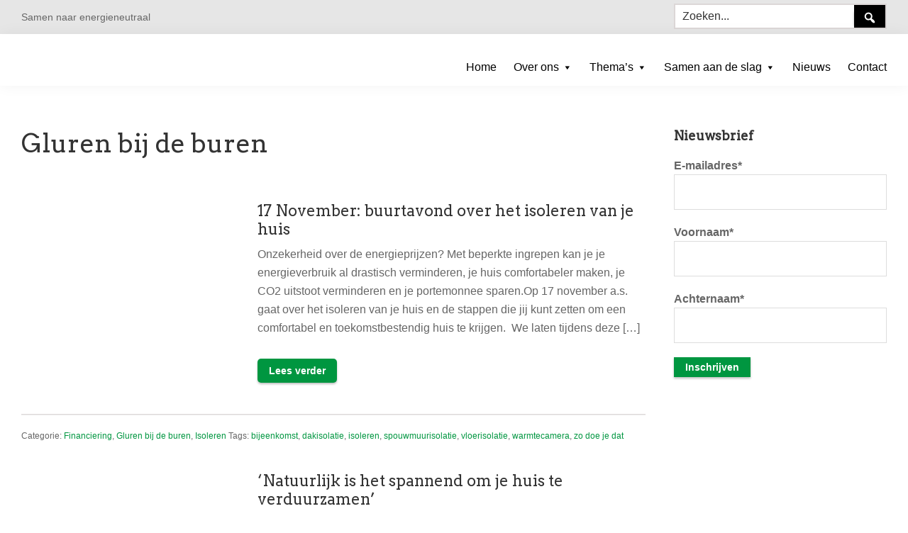

--- FILE ---
content_type: text/html; charset=UTF-8
request_url: https://duurzaamcraneveer.nl/category/mijn-huis/gluren-bij-de-buren/
body_size: 16237
content:
<!DOCTYPE html>
<html lang="nl-NL">
<head ><style>img.lazy{min-height:1px}</style><link href="https://duurzaamcraneveer.nl/wp-content/plugins/w3-total-cache/pub/js/lazyload.min.js" as="script">
<meta charset="UTF-8" />
<meta name="viewport" content="width=device-width, initial-scale=1" />
<meta name='robots' content='index, follow, max-image-preview:large, max-snippet:-1, max-video-preview:-1' />

	<!-- This site is optimized with the Yoast SEO plugin v26.8 - https://yoast.com/product/yoast-seo-wordpress/ -->
	<title>Gluren bij de buren Archieven - Duurzaam Craneveer</title>
	<link rel="canonical" href="https://duurzaamcraneveer.nl/category/mijn-huis/gluren-bij-de-buren/" />
	<link rel="next" href="https://duurzaamcraneveer.nl/category/mijn-huis/gluren-bij-de-buren/page/2/" />
	<meta property="og:locale" content="nl_NL" />
	<meta property="og:type" content="article" />
	<meta property="og:title" content="Gluren bij de buren Archieven - Duurzaam Craneveer" />
	<meta property="og:url" content="https://duurzaamcraneveer.nl/category/mijn-huis/gluren-bij-de-buren/" />
	<meta property="og:site_name" content="Duurzaam Craneveer" />
	<meta name="twitter:card" content="summary_large_image" />
	<script type="application/ld+json" class="yoast-schema-graph">{"@context":"https://schema.org","@graph":[{"@type":"CollectionPage","@id":"https://duurzaamcraneveer.nl/category/mijn-huis/gluren-bij-de-buren/","url":"https://duurzaamcraneveer.nl/category/mijn-huis/gluren-bij-de-buren/","name":"Gluren bij de buren Archieven - Duurzaam Craneveer","isPartOf":{"@id":"https://duurzaamcraneveer.nl/#website"},"primaryImageOfPage":{"@id":"https://duurzaamcraneveer.nl/category/mijn-huis/gluren-bij-de-buren/#primaryimage"},"image":{"@id":"https://duurzaamcraneveer.nl/category/mijn-huis/gluren-bij-de-buren/#primaryimage"},"thumbnailUrl":"https://i0.wp.com/duurzaamcraneveer.nl/wp-content/uploads/2020/11/Energielabel-advies-tools_314088941-scaled-e1605459916434.jpeg?fit=800%2C267&ssl=1","breadcrumb":{"@id":"https://duurzaamcraneveer.nl/category/mijn-huis/gluren-bij-de-buren/#breadcrumb"},"inLanguage":"nl-NL"},{"@type":"ImageObject","inLanguage":"nl-NL","@id":"https://duurzaamcraneveer.nl/category/mijn-huis/gluren-bij-de-buren/#primaryimage","url":"https://i0.wp.com/duurzaamcraneveer.nl/wp-content/uploads/2020/11/Energielabel-advies-tools_314088941-scaled-e1605459916434.jpeg?fit=800%2C267&ssl=1","contentUrl":"https://i0.wp.com/duurzaamcraneveer.nl/wp-content/uploads/2020/11/Energielabel-advies-tools_314088941-scaled-e1605459916434.jpeg?fit=800%2C267&ssl=1","width":800,"height":267,"caption":"Rekenen aan je huis"},{"@type":"BreadcrumbList","@id":"https://duurzaamcraneveer.nl/category/mijn-huis/gluren-bij-de-buren/#breadcrumb","itemListElement":[{"@type":"ListItem","position":1,"name":"Home","item":"https://duurzaamcraneveer.nl/"},{"@type":"ListItem","position":2,"name":"Mijn huis","item":"https://duurzaamcraneveer.nl/category/mijn-huis/"},{"@type":"ListItem","position":3,"name":"Gluren bij de buren"}]},{"@type":"WebSite","@id":"https://duurzaamcraneveer.nl/#website","url":"https://duurzaamcraneveer.nl/","name":"Duurzaam Craneveer","description":"Samen naar energieneutraal","publisher":{"@id":"https://duurzaamcraneveer.nl/#organization"},"potentialAction":[{"@type":"SearchAction","target":{"@type":"EntryPoint","urlTemplate":"https://duurzaamcraneveer.nl/?s={search_term_string}"},"query-input":{"@type":"PropertyValueSpecification","valueRequired":true,"valueName":"search_term_string"}}],"inLanguage":"nl-NL"},{"@type":"Organization","@id":"https://duurzaamcraneveer.nl/#organization","name":"Duurzaam Craneveer","url":"https://duurzaamcraneveer.nl/","logo":{"@type":"ImageObject","inLanguage":"nl-NL","@id":"https://duurzaamcraneveer.nl/#/schema/logo/image/","url":"https://i0.wp.com/duurzaamcraneveer.nl/wp-content/uploads/2017/03/cropped-logo_n-e1635327470139.png?fit=500%2C158&ssl=1","contentUrl":"https://i0.wp.com/duurzaamcraneveer.nl/wp-content/uploads/2017/03/cropped-logo_n-e1635327470139.png?fit=500%2C158&ssl=1","width":500,"height":158,"caption":"Duurzaam Craneveer"},"image":{"@id":"https://duurzaamcraneveer.nl/#/schema/logo/image/"}}]}</script>
	<!-- / Yoast SEO plugin. -->


<link rel='dns-prefetch' href='//stats.wp.com' />
<link rel='dns-prefetch' href='//fonts.googleapis.com' />
<link rel='dns-prefetch' href='//use.fontawesome.com' />
<link rel='dns-prefetch' href='//v0.wordpress.com' />
<link rel='preconnect' href='//i0.wp.com' />
<link rel='preconnect' href='//c0.wp.com' />
<link rel="alternate" type="application/rss+xml" title="Duurzaam Craneveer &raquo; feed" href="https://duurzaamcraneveer.nl/feed/" />
<link rel="alternate" type="application/rss+xml" title="Duurzaam Craneveer &raquo; reacties feed" href="https://duurzaamcraneveer.nl/comments/feed/" />
<link rel="alternate" type="application/rss+xml" title="Duurzaam Craneveer &raquo; Gluren bij de buren categorie feed" href="https://duurzaamcraneveer.nl/category/mijn-huis/gluren-bij-de-buren/feed/" />
<style id='wp-img-auto-sizes-contain-inline-css'>
img:is([sizes=auto i],[sizes^="auto," i]){contain-intrinsic-size:3000px 1500px}
/*# sourceURL=wp-img-auto-sizes-contain-inline-css */
</style>
<link rel='stylesheet' id='genesis-blocks-style-css-css' href='https://duurzaamcraneveer.nl/wp-content/plugins/genesis-blocks/dist/style-blocks.build.css?ver=1764991899' media='all' />
<link rel='stylesheet' id='duurzaamcraneveer-css' href='https://duurzaamcraneveer.nl/wp-content/themes/duurzaamcraneveer/style.css?ver=0.4' media='all' />
<style id='wp-emoji-styles-inline-css'>

	img.wp-smiley, img.emoji {
		display: inline !important;
		border: none !important;
		box-shadow: none !important;
		height: 1em !important;
		width: 1em !important;
		margin: 0 0.07em !important;
		vertical-align: -0.1em !important;
		background: none !important;
		padding: 0 !important;
	}
/*# sourceURL=wp-emoji-styles-inline-css */
</style>
<style id='wp-block-library-inline-css'>
:root{--wp-block-synced-color:#7a00df;--wp-block-synced-color--rgb:122,0,223;--wp-bound-block-color:var(--wp-block-synced-color);--wp-editor-canvas-background:#ddd;--wp-admin-theme-color:#007cba;--wp-admin-theme-color--rgb:0,124,186;--wp-admin-theme-color-darker-10:#006ba1;--wp-admin-theme-color-darker-10--rgb:0,107,160.5;--wp-admin-theme-color-darker-20:#005a87;--wp-admin-theme-color-darker-20--rgb:0,90,135;--wp-admin-border-width-focus:2px}@media (min-resolution:192dpi){:root{--wp-admin-border-width-focus:1.5px}}.wp-element-button{cursor:pointer}:root .has-very-light-gray-background-color{background-color:#eee}:root .has-very-dark-gray-background-color{background-color:#313131}:root .has-very-light-gray-color{color:#eee}:root .has-very-dark-gray-color{color:#313131}:root .has-vivid-green-cyan-to-vivid-cyan-blue-gradient-background{background:linear-gradient(135deg,#00d084,#0693e3)}:root .has-purple-crush-gradient-background{background:linear-gradient(135deg,#34e2e4,#4721fb 50%,#ab1dfe)}:root .has-hazy-dawn-gradient-background{background:linear-gradient(135deg,#faaca8,#dad0ec)}:root .has-subdued-olive-gradient-background{background:linear-gradient(135deg,#fafae1,#67a671)}:root .has-atomic-cream-gradient-background{background:linear-gradient(135deg,#fdd79a,#004a59)}:root .has-nightshade-gradient-background{background:linear-gradient(135deg,#330968,#31cdcf)}:root .has-midnight-gradient-background{background:linear-gradient(135deg,#020381,#2874fc)}:root{--wp--preset--font-size--normal:16px;--wp--preset--font-size--huge:42px}.has-regular-font-size{font-size:1em}.has-larger-font-size{font-size:2.625em}.has-normal-font-size{font-size:var(--wp--preset--font-size--normal)}.has-huge-font-size{font-size:var(--wp--preset--font-size--huge)}.has-text-align-center{text-align:center}.has-text-align-left{text-align:left}.has-text-align-right{text-align:right}.has-fit-text{white-space:nowrap!important}#end-resizable-editor-section{display:none}.aligncenter{clear:both}.items-justified-left{justify-content:flex-start}.items-justified-center{justify-content:center}.items-justified-right{justify-content:flex-end}.items-justified-space-between{justify-content:space-between}.screen-reader-text{border:0;clip-path:inset(50%);height:1px;margin:-1px;overflow:hidden;padding:0;position:absolute;width:1px;word-wrap:normal!important}.screen-reader-text:focus{background-color:#ddd;clip-path:none;color:#444;display:block;font-size:1em;height:auto;left:5px;line-height:normal;padding:15px 23px 14px;text-decoration:none;top:5px;width:auto;z-index:100000}html :where(.has-border-color){border-style:solid}html :where([style*=border-top-color]){border-top-style:solid}html :where([style*=border-right-color]){border-right-style:solid}html :where([style*=border-bottom-color]){border-bottom-style:solid}html :where([style*=border-left-color]){border-left-style:solid}html :where([style*=border-width]){border-style:solid}html :where([style*=border-top-width]){border-top-style:solid}html :where([style*=border-right-width]){border-right-style:solid}html :where([style*=border-bottom-width]){border-bottom-style:solid}html :where([style*=border-left-width]){border-left-style:solid}html :where(img[class*=wp-image-]){height:auto;max-width:100%}:where(figure){margin:0 0 1em}html :where(.is-position-sticky){--wp-admin--admin-bar--position-offset:var(--wp-admin--admin-bar--height,0px)}@media screen and (max-width:600px){html :where(.is-position-sticky){--wp-admin--admin-bar--position-offset:0px}}

/*# sourceURL=wp-block-library-inline-css */
</style><style id='wp-block-heading-inline-css'>
h1:where(.wp-block-heading).has-background,h2:where(.wp-block-heading).has-background,h3:where(.wp-block-heading).has-background,h4:where(.wp-block-heading).has-background,h5:where(.wp-block-heading).has-background,h6:where(.wp-block-heading).has-background{padding:1.25em 2.375em}h1.has-text-align-left[style*=writing-mode]:where([style*=vertical-lr]),h1.has-text-align-right[style*=writing-mode]:where([style*=vertical-rl]),h2.has-text-align-left[style*=writing-mode]:where([style*=vertical-lr]),h2.has-text-align-right[style*=writing-mode]:where([style*=vertical-rl]),h3.has-text-align-left[style*=writing-mode]:where([style*=vertical-lr]),h3.has-text-align-right[style*=writing-mode]:where([style*=vertical-rl]),h4.has-text-align-left[style*=writing-mode]:where([style*=vertical-lr]),h4.has-text-align-right[style*=writing-mode]:where([style*=vertical-rl]),h5.has-text-align-left[style*=writing-mode]:where([style*=vertical-lr]),h5.has-text-align-right[style*=writing-mode]:where([style*=vertical-rl]),h6.has-text-align-left[style*=writing-mode]:where([style*=vertical-lr]),h6.has-text-align-right[style*=writing-mode]:where([style*=vertical-rl]){rotate:180deg}
/*# sourceURL=https://c0.wp.com/c/6.9/wp-includes/blocks/heading/style.min.css */
</style>
<style id='wp-block-paragraph-inline-css'>
.is-small-text{font-size:.875em}.is-regular-text{font-size:1em}.is-large-text{font-size:2.25em}.is-larger-text{font-size:3em}.has-drop-cap:not(:focus):first-letter{float:left;font-size:8.4em;font-style:normal;font-weight:100;line-height:.68;margin:.05em .1em 0 0;text-transform:uppercase}body.rtl .has-drop-cap:not(:focus):first-letter{float:none;margin-left:.1em}p.has-drop-cap.has-background{overflow:hidden}:root :where(p.has-background){padding:1.25em 2.375em}:where(p.has-text-color:not(.has-link-color)) a{color:inherit}p.has-text-align-left[style*="writing-mode:vertical-lr"],p.has-text-align-right[style*="writing-mode:vertical-rl"]{rotate:180deg}
/*# sourceURL=https://c0.wp.com/c/6.9/wp-includes/blocks/paragraph/style.min.css */
</style>
<style id='wp-block-quote-inline-css'>
.wp-block-quote{box-sizing:border-box;overflow-wrap:break-word}.wp-block-quote.is-large:where(:not(.is-style-plain)),.wp-block-quote.is-style-large:where(:not(.is-style-plain)){margin-bottom:1em;padding:0 1em}.wp-block-quote.is-large:where(:not(.is-style-plain)) p,.wp-block-quote.is-style-large:where(:not(.is-style-plain)) p{font-size:1.5em;font-style:italic;line-height:1.6}.wp-block-quote.is-large:where(:not(.is-style-plain)) cite,.wp-block-quote.is-large:where(:not(.is-style-plain)) footer,.wp-block-quote.is-style-large:where(:not(.is-style-plain)) cite,.wp-block-quote.is-style-large:where(:not(.is-style-plain)) footer{font-size:1.125em;text-align:right}.wp-block-quote>cite{display:block}
/*# sourceURL=https://c0.wp.com/c/6.9/wp-includes/blocks/quote/style.min.css */
</style>
<style id='wp-block-table-inline-css'>
.wp-block-table{overflow-x:auto}.wp-block-table table{border-collapse:collapse;width:100%}.wp-block-table thead{border-bottom:3px solid}.wp-block-table tfoot{border-top:3px solid}.wp-block-table td,.wp-block-table th{border:1px solid;padding:.5em}.wp-block-table .has-fixed-layout{table-layout:fixed;width:100%}.wp-block-table .has-fixed-layout td,.wp-block-table .has-fixed-layout th{word-break:break-word}.wp-block-table.aligncenter,.wp-block-table.alignleft,.wp-block-table.alignright{display:table;width:auto}.wp-block-table.aligncenter td,.wp-block-table.aligncenter th,.wp-block-table.alignleft td,.wp-block-table.alignleft th,.wp-block-table.alignright td,.wp-block-table.alignright th{word-break:break-word}.wp-block-table .has-subtle-light-gray-background-color{background-color:#f3f4f5}.wp-block-table .has-subtle-pale-green-background-color{background-color:#e9fbe5}.wp-block-table .has-subtle-pale-blue-background-color{background-color:#e7f5fe}.wp-block-table .has-subtle-pale-pink-background-color{background-color:#fcf0ef}.wp-block-table.is-style-stripes{background-color:initial;border-collapse:inherit;border-spacing:0}.wp-block-table.is-style-stripes tbody tr:nth-child(odd){background-color:#f0f0f0}.wp-block-table.is-style-stripes.has-subtle-light-gray-background-color tbody tr:nth-child(odd){background-color:#f3f4f5}.wp-block-table.is-style-stripes.has-subtle-pale-green-background-color tbody tr:nth-child(odd){background-color:#e9fbe5}.wp-block-table.is-style-stripes.has-subtle-pale-blue-background-color tbody tr:nth-child(odd){background-color:#e7f5fe}.wp-block-table.is-style-stripes.has-subtle-pale-pink-background-color tbody tr:nth-child(odd){background-color:#fcf0ef}.wp-block-table.is-style-stripes td,.wp-block-table.is-style-stripes th{border-color:#0000}.wp-block-table.is-style-stripes{border-bottom:1px solid #f0f0f0}.wp-block-table .has-border-color td,.wp-block-table .has-border-color th,.wp-block-table .has-border-color tr,.wp-block-table .has-border-color>*{border-color:inherit}.wp-block-table table[style*=border-top-color] tr:first-child,.wp-block-table table[style*=border-top-color] tr:first-child td,.wp-block-table table[style*=border-top-color] tr:first-child th,.wp-block-table table[style*=border-top-color]>*,.wp-block-table table[style*=border-top-color]>* td,.wp-block-table table[style*=border-top-color]>* th{border-top-color:inherit}.wp-block-table table[style*=border-top-color] tr:not(:first-child){border-top-color:initial}.wp-block-table table[style*=border-right-color] td:last-child,.wp-block-table table[style*=border-right-color] th,.wp-block-table table[style*=border-right-color] tr,.wp-block-table table[style*=border-right-color]>*{border-right-color:inherit}.wp-block-table table[style*=border-bottom-color] tr:last-child,.wp-block-table table[style*=border-bottom-color] tr:last-child td,.wp-block-table table[style*=border-bottom-color] tr:last-child th,.wp-block-table table[style*=border-bottom-color]>*,.wp-block-table table[style*=border-bottom-color]>* td,.wp-block-table table[style*=border-bottom-color]>* th{border-bottom-color:inherit}.wp-block-table table[style*=border-bottom-color] tr:not(:last-child){border-bottom-color:initial}.wp-block-table table[style*=border-left-color] td:first-child,.wp-block-table table[style*=border-left-color] th,.wp-block-table table[style*=border-left-color] tr,.wp-block-table table[style*=border-left-color]>*{border-left-color:inherit}.wp-block-table table[style*=border-style] td,.wp-block-table table[style*=border-style] th,.wp-block-table table[style*=border-style] tr,.wp-block-table table[style*=border-style]>*{border-style:inherit}.wp-block-table table[style*=border-width] td,.wp-block-table table[style*=border-width] th,.wp-block-table table[style*=border-width] tr,.wp-block-table table[style*=border-width]>*{border-style:inherit;border-width:inherit}
/*# sourceURL=https://c0.wp.com/c/6.9/wp-includes/blocks/table/style.min.css */
</style>
<style id='global-styles-inline-css'>
:root{--wp--preset--aspect-ratio--square: 1;--wp--preset--aspect-ratio--4-3: 4/3;--wp--preset--aspect-ratio--3-4: 3/4;--wp--preset--aspect-ratio--3-2: 3/2;--wp--preset--aspect-ratio--2-3: 2/3;--wp--preset--aspect-ratio--16-9: 16/9;--wp--preset--aspect-ratio--9-16: 9/16;--wp--preset--color--black: #000000;--wp--preset--color--cyan-bluish-gray: #abb8c3;--wp--preset--color--white: #ffffff;--wp--preset--color--pale-pink: #f78da7;--wp--preset--color--vivid-red: #cf2e2e;--wp--preset--color--luminous-vivid-orange: #ff6900;--wp--preset--color--luminous-vivid-amber: #fcb900;--wp--preset--color--light-green-cyan: #7bdcb5;--wp--preset--color--vivid-green-cyan: #00d084;--wp--preset--color--pale-cyan-blue: #8ed1fc;--wp--preset--color--vivid-cyan-blue: #0693e3;--wp--preset--color--vivid-purple: #9b51e0;--wp--preset--color--theme-primary: $accent;--wp--preset--color--theme-secondary: $accent;--wp--preset--gradient--vivid-cyan-blue-to-vivid-purple: linear-gradient(135deg,rgb(6,147,227) 0%,rgb(155,81,224) 100%);--wp--preset--gradient--light-green-cyan-to-vivid-green-cyan: linear-gradient(135deg,rgb(122,220,180) 0%,rgb(0,208,130) 100%);--wp--preset--gradient--luminous-vivid-amber-to-luminous-vivid-orange: linear-gradient(135deg,rgb(252,185,0) 0%,rgb(255,105,0) 100%);--wp--preset--gradient--luminous-vivid-orange-to-vivid-red: linear-gradient(135deg,rgb(255,105,0) 0%,rgb(207,46,46) 100%);--wp--preset--gradient--very-light-gray-to-cyan-bluish-gray: linear-gradient(135deg,rgb(238,238,238) 0%,rgb(169,184,195) 100%);--wp--preset--gradient--cool-to-warm-spectrum: linear-gradient(135deg,rgb(74,234,220) 0%,rgb(151,120,209) 20%,rgb(207,42,186) 40%,rgb(238,44,130) 60%,rgb(251,105,98) 80%,rgb(254,248,76) 100%);--wp--preset--gradient--blush-light-purple: linear-gradient(135deg,rgb(255,206,236) 0%,rgb(152,150,240) 100%);--wp--preset--gradient--blush-bordeaux: linear-gradient(135deg,rgb(254,205,165) 0%,rgb(254,45,45) 50%,rgb(107,0,62) 100%);--wp--preset--gradient--luminous-dusk: linear-gradient(135deg,rgb(255,203,112) 0%,rgb(199,81,192) 50%,rgb(65,88,208) 100%);--wp--preset--gradient--pale-ocean: linear-gradient(135deg,rgb(255,245,203) 0%,rgb(182,227,212) 50%,rgb(51,167,181) 100%);--wp--preset--gradient--electric-grass: linear-gradient(135deg,rgb(202,248,128) 0%,rgb(113,206,126) 100%);--wp--preset--gradient--midnight: linear-gradient(135deg,rgb(2,3,129) 0%,rgb(40,116,252) 100%);--wp--preset--font-size--small: 12px;--wp--preset--font-size--medium: 20px;--wp--preset--font-size--large: 20px;--wp--preset--font-size--x-large: 42px;--wp--preset--font-size--normal: 18px;--wp--preset--font-size--larger: 24px;--wp--preset--spacing--20: 0.44rem;--wp--preset--spacing--30: 0.67rem;--wp--preset--spacing--40: 1rem;--wp--preset--spacing--50: 1.5rem;--wp--preset--spacing--60: 2.25rem;--wp--preset--spacing--70: 3.38rem;--wp--preset--spacing--80: 5.06rem;--wp--preset--shadow--natural: 6px 6px 9px rgba(0, 0, 0, 0.2);--wp--preset--shadow--deep: 12px 12px 50px rgba(0, 0, 0, 0.4);--wp--preset--shadow--sharp: 6px 6px 0px rgba(0, 0, 0, 0.2);--wp--preset--shadow--outlined: 6px 6px 0px -3px rgb(255, 255, 255), 6px 6px rgb(0, 0, 0);--wp--preset--shadow--crisp: 6px 6px 0px rgb(0, 0, 0);}:where(.is-layout-flex){gap: 0.5em;}:where(.is-layout-grid){gap: 0.5em;}body .is-layout-flex{display: flex;}.is-layout-flex{flex-wrap: wrap;align-items: center;}.is-layout-flex > :is(*, div){margin: 0;}body .is-layout-grid{display: grid;}.is-layout-grid > :is(*, div){margin: 0;}:where(.wp-block-columns.is-layout-flex){gap: 2em;}:where(.wp-block-columns.is-layout-grid){gap: 2em;}:where(.wp-block-post-template.is-layout-flex){gap: 1.25em;}:where(.wp-block-post-template.is-layout-grid){gap: 1.25em;}.has-black-color{color: var(--wp--preset--color--black) !important;}.has-cyan-bluish-gray-color{color: var(--wp--preset--color--cyan-bluish-gray) !important;}.has-white-color{color: var(--wp--preset--color--white) !important;}.has-pale-pink-color{color: var(--wp--preset--color--pale-pink) !important;}.has-vivid-red-color{color: var(--wp--preset--color--vivid-red) !important;}.has-luminous-vivid-orange-color{color: var(--wp--preset--color--luminous-vivid-orange) !important;}.has-luminous-vivid-amber-color{color: var(--wp--preset--color--luminous-vivid-amber) !important;}.has-light-green-cyan-color{color: var(--wp--preset--color--light-green-cyan) !important;}.has-vivid-green-cyan-color{color: var(--wp--preset--color--vivid-green-cyan) !important;}.has-pale-cyan-blue-color{color: var(--wp--preset--color--pale-cyan-blue) !important;}.has-vivid-cyan-blue-color{color: var(--wp--preset--color--vivid-cyan-blue) !important;}.has-vivid-purple-color{color: var(--wp--preset--color--vivid-purple) !important;}.has-black-background-color{background-color: var(--wp--preset--color--black) !important;}.has-cyan-bluish-gray-background-color{background-color: var(--wp--preset--color--cyan-bluish-gray) !important;}.has-white-background-color{background-color: var(--wp--preset--color--white) !important;}.has-pale-pink-background-color{background-color: var(--wp--preset--color--pale-pink) !important;}.has-vivid-red-background-color{background-color: var(--wp--preset--color--vivid-red) !important;}.has-luminous-vivid-orange-background-color{background-color: var(--wp--preset--color--luminous-vivid-orange) !important;}.has-luminous-vivid-amber-background-color{background-color: var(--wp--preset--color--luminous-vivid-amber) !important;}.has-light-green-cyan-background-color{background-color: var(--wp--preset--color--light-green-cyan) !important;}.has-vivid-green-cyan-background-color{background-color: var(--wp--preset--color--vivid-green-cyan) !important;}.has-pale-cyan-blue-background-color{background-color: var(--wp--preset--color--pale-cyan-blue) !important;}.has-vivid-cyan-blue-background-color{background-color: var(--wp--preset--color--vivid-cyan-blue) !important;}.has-vivid-purple-background-color{background-color: var(--wp--preset--color--vivid-purple) !important;}.has-black-border-color{border-color: var(--wp--preset--color--black) !important;}.has-cyan-bluish-gray-border-color{border-color: var(--wp--preset--color--cyan-bluish-gray) !important;}.has-white-border-color{border-color: var(--wp--preset--color--white) !important;}.has-pale-pink-border-color{border-color: var(--wp--preset--color--pale-pink) !important;}.has-vivid-red-border-color{border-color: var(--wp--preset--color--vivid-red) !important;}.has-luminous-vivid-orange-border-color{border-color: var(--wp--preset--color--luminous-vivid-orange) !important;}.has-luminous-vivid-amber-border-color{border-color: var(--wp--preset--color--luminous-vivid-amber) !important;}.has-light-green-cyan-border-color{border-color: var(--wp--preset--color--light-green-cyan) !important;}.has-vivid-green-cyan-border-color{border-color: var(--wp--preset--color--vivid-green-cyan) !important;}.has-pale-cyan-blue-border-color{border-color: var(--wp--preset--color--pale-cyan-blue) !important;}.has-vivid-cyan-blue-border-color{border-color: var(--wp--preset--color--vivid-cyan-blue) !important;}.has-vivid-purple-border-color{border-color: var(--wp--preset--color--vivid-purple) !important;}.has-vivid-cyan-blue-to-vivid-purple-gradient-background{background: var(--wp--preset--gradient--vivid-cyan-blue-to-vivid-purple) !important;}.has-light-green-cyan-to-vivid-green-cyan-gradient-background{background: var(--wp--preset--gradient--light-green-cyan-to-vivid-green-cyan) !important;}.has-luminous-vivid-amber-to-luminous-vivid-orange-gradient-background{background: var(--wp--preset--gradient--luminous-vivid-amber-to-luminous-vivid-orange) !important;}.has-luminous-vivid-orange-to-vivid-red-gradient-background{background: var(--wp--preset--gradient--luminous-vivid-orange-to-vivid-red) !important;}.has-very-light-gray-to-cyan-bluish-gray-gradient-background{background: var(--wp--preset--gradient--very-light-gray-to-cyan-bluish-gray) !important;}.has-cool-to-warm-spectrum-gradient-background{background: var(--wp--preset--gradient--cool-to-warm-spectrum) !important;}.has-blush-light-purple-gradient-background{background: var(--wp--preset--gradient--blush-light-purple) !important;}.has-blush-bordeaux-gradient-background{background: var(--wp--preset--gradient--blush-bordeaux) !important;}.has-luminous-dusk-gradient-background{background: var(--wp--preset--gradient--luminous-dusk) !important;}.has-pale-ocean-gradient-background{background: var(--wp--preset--gradient--pale-ocean) !important;}.has-electric-grass-gradient-background{background: var(--wp--preset--gradient--electric-grass) !important;}.has-midnight-gradient-background{background: var(--wp--preset--gradient--midnight) !important;}.has-small-font-size{font-size: var(--wp--preset--font-size--small) !important;}.has-medium-font-size{font-size: var(--wp--preset--font-size--medium) !important;}.has-large-font-size{font-size: var(--wp--preset--font-size--large) !important;}.has-x-large-font-size{font-size: var(--wp--preset--font-size--x-large) !important;}
/*# sourceURL=global-styles-inline-css */
</style>

<style id='classic-theme-styles-inline-css'>
/*! This file is auto-generated */
.wp-block-button__link{color:#fff;background-color:#32373c;border-radius:9999px;box-shadow:none;text-decoration:none;padding:calc(.667em + 2px) calc(1.333em + 2px);font-size:1.125em}.wp-block-file__button{background:#32373c;color:#fff;text-decoration:none}
/*# sourceURL=/wp-includes/css/classic-themes.min.css */
</style>
<link rel='stylesheet' id='google-fonts-css' href='//fonts.googleapis.com/css2?family=Arvo&#038;display=swap&#038;ver=0.4' media='all' />
<link rel='stylesheet' id='font-awesome-css' href='//use.fontawesome.com/releases/v5.7.2/css/all.css?ver=0.4' media='all' />
<link rel='stylesheet' id='dashicons-css' href='https://c0.wp.com/c/6.9/wp-includes/css/dashicons.min.css' media='all' />
<link rel='stylesheet' id='duurzaamcraneveer-gutenberg-css' href='https://duurzaamcraneveer.nl/wp-content/themes/duurzaamcraneveer/lib/gutenberg/front-end.css?ver=0.4' media='all' />
<style id='duurzaamcraneveer-gutenberg-inline-css'>
.ab-block-post-grid .ab-post-grid-items h2 a:hover {
	color: $accent;
}

.site-container .wp-block-button .wp-block-button__link {
	background-color: $accent;
}

.wp-block-button .wp-block-button__link:not(.has-background),
.wp-block-button .wp-block-button__link:not(.has-background):focus,
.wp-block-button .wp-block-button__link:not(.has-background):hover {
	color: #333333;
}

.site-container .wp-block-button.is-style-outline .wp-block-button__link {
	color: $accent;
}

.site-container .wp-block-button.is-style-outline .wp-block-button__link:focus,
.site-container .wp-block-button.is-style-outline .wp-block-button__link:hover {
	color: #2def31;
}		.site-container .has-small-font-size {
			font-size: 12px;
		}		.site-container .has-normal-font-size {
			font-size: 18px;
		}		.site-container .has-large-font-size {
			font-size: 20px;
		}		.site-container .has-larger-font-size {
			font-size: 24px;
		}		.site-container .has-theme-primary-color,
		.site-container .wp-block-button .wp-block-button__link.has-theme-primary-color,
		.site-container .wp-block-button.is-style-outline .wp-block-button__link.has-theme-primary-color {
			color: $accent;
		}

		.site-container .has-theme-primary-background-color,
		.site-container .wp-block-button .wp-block-button__link.has-theme-primary-background-color,
		.site-container .wp-block-pullquote.is-style-solid-color.has-theme-primary-background-color {
			background-color: $accent;
		}		.site-container .has-theme-secondary-color,
		.site-container .wp-block-button .wp-block-button__link.has-theme-secondary-color,
		.site-container .wp-block-button.is-style-outline .wp-block-button__link.has-theme-secondary-color {
			color: $accent;
		}

		.site-container .has-theme-secondary-background-color,
		.site-container .wp-block-button .wp-block-button__link.has-theme-secondary-background-color,
		.site-container .wp-block-pullquote.is-style-solid-color.has-theme-secondary-background-color {
			background-color: $accent;
		}
/*# sourceURL=duurzaamcraneveer-gutenberg-inline-css */
</style>
<script src="https://c0.wp.com/c/6.9/wp-includes/js/jquery/jquery.min.js" id="jquery-core-js"></script>
<script src="https://c0.wp.com/c/6.9/wp-includes/js/jquery/jquery-migrate.min.js" id="jquery-migrate-js"></script>
<link rel="https://api.w.org/" href="https://duurzaamcraneveer.nl/wp-json/" /><link rel="alternate" title="JSON" type="application/json" href="https://duurzaamcraneveer.nl/wp-json/wp/v2/categories/268" /><meta name="generator" content="WordPress 6.9" />
	<style>img#wpstats{display:none}</style>
		<link rel="pingback" href="https://duurzaamcraneveer.nl/xmlrpc.php" />
<link rel="icon" href="https://i0.wp.com/duurzaamcraneveer.nl/wp-content/uploads/2017/03/haakjes.jpg?fit=16%2C16&#038;ssl=1" sizes="32x32" />
<link rel="icon" href="https://i0.wp.com/duurzaamcraneveer.nl/wp-content/uploads/2017/03/haakjes.jpg?fit=16%2C16&#038;ssl=1" sizes="192x192" />
<link rel="apple-touch-icon" href="https://i0.wp.com/duurzaamcraneveer.nl/wp-content/uploads/2017/03/haakjes.jpg?fit=16%2C16&#038;ssl=1" />
<meta name="msapplication-TileImage" content="https://i0.wp.com/duurzaamcraneveer.nl/wp-content/uploads/2017/03/haakjes.jpg?fit=16%2C16&#038;ssl=1" />
		<style id="wp-custom-css">
			.nav-primary a {
    color: #000;
    font-size: 16px;
}

.genesis-nav-menu .sub-menu {
    min-width: 200px;
}
.genesis-nav-menu .sub-menu .menu-item {
width: 100%;
}

.genesis-nav-menu .sub-menu .menu-item a:hover {
background: #F0F8FF;
}		</style>
		</head>
<body data-rsssl=1 class="archive category category-gluren-bij-de-buren category-268 wp-custom-logo wp-embed-responsive wp-theme-genesis wp-child-theme-duurzaamcraneveer header-full-width content-sidebar genesis-breadcrumbs-hidden genesis-footer-widgets-visible"><a href="#0" class="to-top" title="Back To Top"><i class="fas fa-angle-up"></i></a><div class="site-container"><ul class="genesis-skip-link"><li><a href="#genesis-nav-primary" class="screen-reader-shortcut"> Spring naar de hoofdnavigatie</a></li><li><a href="#genesis-content" class="screen-reader-shortcut"> Door naar de hoofd inhoud</a></li><li><a href="#genesis-sidebar-primary" class="screen-reader-shortcut"> Spring naar de eerste sidebar</a></li><li><a href="#genesis-footer-widgets" class="screen-reader-shortcut"> Spring naar de voettekst</a></li></ul><div class="top-banner"><div class="wrap"><p class="desc">Samen naar energieneutraal</p><form class="search-form" method="get" action="https://duurzaamcraneveer.nl/" role="search"><label class="search-form-label screen-reader-text" for="searchform-1">Zoeken...</label><input class="search-form-input" type="search" name="s" id="searchform-1" placeholder="Zoeken..."><input class="search-form-submit" type="submit" value="&#xf179;"><meta content="https://duurzaamcraneveer.nl/?s={s}"></form></div></div><header class="site-header"><div class="wrap"><div class="title-area"><a href="https://duurzaamcraneveer.nl/" class="custom-logo-link" rel="home"><img width="500" height="158" src="data:image/svg+xml,%3Csvg%20xmlns='http://www.w3.org/2000/svg'%20viewBox='0%200%20500%20158'%3E%3C/svg%3E" data-src="https://i0.wp.com/duurzaamcraneveer.nl/wp-content/uploads/2017/03/cropped-logo_n-e1635327470139.png?fit=500%2C158&amp;ssl=1" class="custom-logo lazy" alt="Duurzaam Craneveer" decoding="async" fetchpriority="high" data-attachment-id="2689" data-permalink="https://duurzaamcraneveer.nl/cropped-logo_n-png/" data-orig-file="https://i0.wp.com/duurzaamcraneveer.nl/wp-content/uploads/2017/03/cropped-logo_n-e1635327470139.png?fit=500%2C158&amp;ssl=1" data-orig-size="500,158" data-comments-opened="1" data-image-meta="{&quot;aperture&quot;:&quot;0&quot;,&quot;credit&quot;:&quot;&quot;,&quot;camera&quot;:&quot;&quot;,&quot;caption&quot;:&quot;&quot;,&quot;created_timestamp&quot;:&quot;0&quot;,&quot;copyright&quot;:&quot;&quot;,&quot;focal_length&quot;:&quot;0&quot;,&quot;iso&quot;:&quot;0&quot;,&quot;shutter_speed&quot;:&quot;0&quot;,&quot;title&quot;:&quot;&quot;,&quot;orientation&quot;:&quot;0&quot;}" data-image-title="cropped-logo_n.png" data-image-description="&lt;p&gt;https://www.duurzaamcraneveer.nl/wp-content/uploads/2017/03/cropped-logo_n.png&lt;/p&gt;
" data-image-caption="" data-medium-file="https://i0.wp.com/duurzaamcraneveer.nl/wp-content/uploads/2017/03/cropped-logo_n-e1635327470139.png?fit=300%2C95&amp;ssl=1" data-large-file="https://i0.wp.com/duurzaamcraneveer.nl/wp-content/uploads/2017/03/cropped-logo_n-e1635327470139.png?fit=1024%2C324&amp;ssl=1" /></a><p class="site-title">Duurzaam Craneveer</p></div><nav class="nav-primary" aria-label="Hoofd" id="genesis-nav-primary"><div class="wrap"><ul id="menu-menu2021" class="menu genesis-nav-menu menu-primary js-superfish"><li id="menu-item-3083" class="menu-item menu-item-type-custom menu-item-object-custom menu-item-3083"><a href="/"><span >Home</span></a></li>
<li id="menu-item-4335" class="menu-item menu-item-type-post_type menu-item-object-page menu-item-has-children menu-item-4335"><a href="https://duurzaamcraneveer.nl/overons/"><span >Over ons</span></a>
<ul class="sub-menu">
	<li id="menu-item-4336" class="menu-item menu-item-type-post_type menu-item-object-page menu-item-4336"><a href="https://duurzaamcraneveer.nl/overons/"><span >Over ons</span></a></li>
	<li id="menu-item-4337" class="menu-item menu-item-type-post_type menu-item-object-page menu-item-4337"><a href="https://duurzaamcraneveer.nl/decooperatie/"><span >De Coöperatie Duurzaam Craneveer U.A.</span></a></li>
	<li id="menu-item-4344" class="menu-item menu-item-type-post_type menu-item-object-page menu-item-4344"><a href="https://duurzaamcraneveer.nl/contact/"><span >Schrijf je in voor de nieuwsbrief</span></a></li>
</ul>
</li>
<li id="menu-item-4338" class="menu-item menu-item-type-custom menu-item-object-custom menu-item-has-children menu-item-4338"><a href="/"><span >Thema&#8217;s</span></a>
<ul class="sub-menu">
	<li id="menu-item-4339" class="menu-item menu-item-type-post_type menu-item-object-page menu-item-4339"><a href="https://duurzaamcraneveer.nl/mijn-huis/"><span >Mijn huis</span></a></li>
	<li id="menu-item-4340" class="menu-item menu-item-type-post_type menu-item-object-page menu-item-4340"><a href="https://duurzaamcraneveer.nl/mijn-energie/"><span >Mijn energie</span></a></li>
	<li id="menu-item-4341" class="menu-item menu-item-type-post_type menu-item-object-page menu-item-4341"><a href="https://duurzaamcraneveer.nl/mobiliteit/"><span >Mijn Mobiliteit</span></a></li>
	<li id="menu-item-4540" class="menu-item menu-item-type-post_type menu-item-object-page menu-item-4540"><a href="https://duurzaamcraneveer.nl/wijkoplossingen/"><span >Wijkoplossingen</span></a></li>
	<li id="menu-item-4343" class="menu-item menu-item-type-post_type menu-item-object-page menu-item-4343"><a href="https://duurzaamcraneveer.nl/mijn-huistype/"><span >Gluren bij de buren</span></a></li>
</ul>
</li>
<li id="menu-item-4242" class="menu-item menu-item-type-post_type menu-item-object-page menu-item-has-children menu-item-4242"><a href="https://duurzaamcraneveer.nl/samen-aan-de-slag/"><span >Samen aan de slag</span></a>
<ul class="sub-menu">
	<li id="menu-item-4243" class="menu-item menu-item-type-post_type menu-item-object-page menu-item-4243"><a href="https://duurzaamcraneveer.nl/samen-aan-de-slag/zon-op-nom/"><span >Zon op NOM</span></a></li>
	<li id="menu-item-4245" class="menu-item menu-item-type-post_type menu-item-object-page menu-item-4245"><a href="https://duurzaamcraneveer.nl/samen-aan-de-slag/warmtescans/"><span >Warmtescans</span></a></li>
	<li id="menu-item-4244" class="menu-item menu-item-type-post_type menu-item-object-page menu-item-4244"><a href="https://duurzaamcraneveer.nl/samen-aan-de-slag/voorbeeld-copy-15/"><span >Andere diensten</span></a></li>
</ul>
</li>
<li id="menu-item-4472" class="menu-item menu-item-type-post_type menu-item-object-page current_page_parent menu-item-4472"><a href="https://duurzaamcraneveer.nl/nieuws/"><span >Nieuws</span></a></li>
<li id="menu-item-4882" class="menu-item menu-item-type-post_type menu-item-object-page menu-item-4882"><a href="https://duurzaamcraneveer.nl/vraag/"><span >Contact</span></a></li>
</ul></div></nav></div></header><div class="site-inner"><div class="content-sidebar-wrap"><main class="content" id="genesis-content"><div class="archive-description taxonomy-archive-description taxonomy-description"><h1 class="archive-title">Gluren bij de buren</h1></div><article class="post-5974 post type-post status-publish format-standard has-post-thumbnail category-financiering category-gluren-bij-de-buren category-isoleren tag-bijeenkomst tag-dakisolatie tag-isoleren tag-spouwmuurisolatie tag-vloerisolatie tag-warmtecamera tag-zo-doe-je-dat entry" aria-label="17 November: buurtavond over het isoleren van je huis"><a class="entry-image-link" href="https://duurzaamcraneveer.nl/2023/10/29/buurtavond-over-het-isoleren-van-je-huis/" aria-hidden="true" tabindex="-1"><img width="702" height="526" src="data:image/svg+xml,%3Csvg%20xmlns='http://www.w3.org/2000/svg'%20viewBox='0%200%20702%20526'%3E%3C/svg%3E" data-src="https://i0.wp.com/duurzaamcraneveer.nl/wp-content/uploads/2020/11/Energielabel-advies-tools_314088941-scaled-e1605459916434.jpeg?resize=702%2C267&amp;ssl=1" class="aligncenter post-image entry-image lazy" alt="Rekenen aan je huis" decoding="async" data-attachment-id="2860" data-permalink="https://duurzaamcraneveer.nl/2020/11/16/nieuw-aanbod-duurzaam-craneveer-het-individuele-woningadvies/house-energy-efficiency-rating-blackboard-with-chalk-drawing-work-tools-calculator-and-a-computer-keyboard-project-of-ecological-house/" data-orig-file="https://i0.wp.com/duurzaamcraneveer.nl/wp-content/uploads/2020/11/Energielabel-advies-tools_314088941-scaled-e1605459916434.jpeg?fit=800%2C267&amp;ssl=1" data-orig-size="800,267" data-comments-opened="1" data-image-meta="{&quot;aperture&quot;:&quot;0&quot;,&quot;credit&quot;:&quot;Alberto Masnovo - stock.adobe.com&quot;,&quot;camera&quot;:&quot;&quot;,&quot;caption&quot;:&quot;House Energy Efficiency Rating. Blackboard with chalk drawing, work tools, calculator and a computer keyboard. Project of ecological house&quot;,&quot;created_timestamp&quot;:&quot;1578495047&quot;,&quot;copyright&quot;:&quot;\u00a9Alberto Masnovo - stock.adobe.com&quot;,&quot;focal_length&quot;:&quot;0&quot;,&quot;iso&quot;:&quot;0&quot;,&quot;shutter_speed&quot;:&quot;0&quot;,&quot;title&quot;:&quot;House Energy Efficiency Rating. Blackboard with chalk drawing, work tools, calculator and a computer keyboard. Project of ecological house&quot;,&quot;orientation&quot;:&quot;1&quot;}" data-image-title="Rekenen aan het label van je huis" data-image-description="" data-image-caption="" data-medium-file="https://i0.wp.com/duurzaamcraneveer.nl/wp-content/uploads/2020/11/Energielabel-advies-tools_314088941-scaled-e1605459916434.jpeg?fit=300%2C100&amp;ssl=1" data-large-file="https://i0.wp.com/duurzaamcraneveer.nl/wp-content/uploads/2020/11/Energielabel-advies-tools_314088941-scaled-e1605459916434.jpeg?fit=1024%2C342&amp;ssl=1" /></a><header class="entry-header"><h2 class="entry-title"><a class="entry-title-link" rel="bookmark" href="https://duurzaamcraneveer.nl/2023/10/29/buurtavond-over-het-isoleren-van-je-huis/">17 November: buurtavond over het isoleren van je huis</a></h2>
</header><div class="entry-content"><p>Onzekerheid over de energieprijzen? Met beperkte ingrepen kan je je energieverbruik al drastisch verminderen, je huis comfortabeler maken, je CO2 uitstoot verminderen en je portemonnee sparen.Op 17 november a.s. gaat over het isoleren van je huis en de stappen die jij kunt zetten om een comfortabel en toekomstbestendig huis te krijgen.&nbsp; We laten tijdens deze [&hellip;]</p>
<a href="https://duurzaamcraneveer.nl/2023/10/29/buurtavond-over-het-isoleren-van-je-huis/" class="button">Lees verder</a></div><footer class="entry-footer"><p class="entry-meta"><span class="entry-categories">Categorie: <a href="https://duurzaamcraneveer.nl/category/mijn-energie/financiering/" rel="category tag">Financiering</a>, <a href="https://duurzaamcraneveer.nl/category/mijn-huis/gluren-bij-de-buren/" rel="category tag">Gluren bij de buren</a>, <a href="https://duurzaamcraneveer.nl/category/mijn-energie/isoleren/" rel="category tag">Isoleren</a></span> <span class="entry-tags">Tags: <a href="https://duurzaamcraneveer.nl/tag/bijeenkomst/" rel="tag">bijeenkomst</a>, <a href="https://duurzaamcraneveer.nl/tag/dakisolatie/" rel="tag">dakisolatie</a>, <a href="https://duurzaamcraneveer.nl/tag/isoleren/" rel="tag">isoleren</a>, <a href="https://duurzaamcraneveer.nl/tag/spouwmuurisolatie/" rel="tag">spouwmuurisolatie</a>, <a href="https://duurzaamcraneveer.nl/tag/vloerisolatie/" rel="tag">vloerisolatie</a>, <a href="https://duurzaamcraneveer.nl/tag/warmtecamera/" rel="tag">warmtecamera</a>, <a href="https://duurzaamcraneveer.nl/tag/zo-doe-je-dat/" rel="tag">zo doe je dat</a></span></p></footer></article><article class="post-2580 post type-post status-publish format-standard has-post-thumbnail category-gluren-bij-de-buren tag-doe-het-zelf tag-zo-doe-je-dat entry" aria-label="‘Natuurlijk is het spannend om je huis te verduurzamen’"><a class="entry-image-link" href="https://duurzaamcraneveer.nl/2020/05/25/natuurlijk-is-het-spannend-om-je-huis-te-verduurzamen-2/" aria-hidden="true" tabindex="-1"><img width="702" height="526" src="data:image/svg+xml,%3Csvg%20xmlns='http://www.w3.org/2000/svg'%20viewBox='0%200%20702%20526'%3E%3C/svg%3E" data-src="https://i0.wp.com/duurzaamcraneveer.nl/wp-content/uploads/2020/05/David-Menting-e1590435598169.jpg?resize=702%2C450&amp;ssl=1" class="aligncenter post-image entry-image lazy" alt="" decoding="async" data-attachment-id="2567" data-permalink="https://duurzaamcraneveer.nl/david-menting/" data-orig-file="https://i0.wp.com/duurzaamcraneveer.nl/wp-content/uploads/2020/05/David-Menting-e1590435598169.jpg?fit=800%2C450&amp;ssl=1" data-orig-size="800,450" data-comments-opened="1" data-image-meta="{&quot;aperture&quot;:&quot;0&quot;,&quot;credit&quot;:&quot;&quot;,&quot;camera&quot;:&quot;&quot;,&quot;caption&quot;:&quot;&quot;,&quot;created_timestamp&quot;:&quot;0&quot;,&quot;copyright&quot;:&quot;&quot;,&quot;focal_length&quot;:&quot;0&quot;,&quot;iso&quot;:&quot;0&quot;,&quot;shutter_speed&quot;:&quot;0&quot;,&quot;title&quot;:&quot;&quot;,&quot;orientation&quot;:&quot;0&quot;}" data-image-title="David Menting" data-image-description="" data-image-caption="" data-medium-file="https://i0.wp.com/duurzaamcraneveer.nl/wp-content/uploads/2020/05/David-Menting-e1590435598169.jpg?fit=300%2C169&amp;ssl=1" data-large-file="https://i0.wp.com/duurzaamcraneveer.nl/wp-content/uploads/2020/05/David-Menting-e1590435598169.jpg?fit=1024%2C576&amp;ssl=1" /></a><header class="entry-header"><h2 class="entry-title"><a class="entry-title-link" rel="bookmark" href="https://duurzaamcraneveer.nl/2020/05/25/natuurlijk-is-het-spannend-om-je-huis-te-verduurzamen-2/">‘Natuurlijk is het spannend om je huis te verduurzamen’</a></h2>
</header><div class="entry-content"><p>David Menting woont met zijn vriendin en twee zonen in een prachtig gelegen woning aan de Mendelssohnlaan. ‘Het is zo mooi groen hier, alleen al daarom voel je je bijna verplicht om te kijken op welke manieren je dit huis kan verduurzamen’, vertelt David. In de twee jaar dat hij in Arnhem woont, heeft hij [&hellip;]</p>
<a href="https://duurzaamcraneveer.nl/2020/05/25/natuurlijk-is-het-spannend-om-je-huis-te-verduurzamen-2/" class="button">Lees verder</a></div><footer class="entry-footer"><p class="entry-meta"><span class="entry-categories">Categorie: <a href="https://duurzaamcraneveer.nl/category/mijn-huis/gluren-bij-de-buren/" rel="category tag">Gluren bij de buren</a></span> <span class="entry-tags">Tags: <a href="https://duurzaamcraneveer.nl/tag/doe-het-zelf/" rel="tag">doe-het-zelf</a>, <a href="https://duurzaamcraneveer.nl/tag/zo-doe-je-dat/" rel="tag">zo doe je dat</a></span></p></footer></article><article class="post-2198 post type-post status-publish format-standard has-post-thumbnail category-gluren-bij-de-buren category-in-de-keuken category-vve tag-appartement tag-inductie tag-infraroodpanelen tag-los-van-het-gas entry" aria-label="Een aardgasvrij appartement in een VVE: kinderlijk eenvoudig"><a class="entry-image-link" href="https://duurzaamcraneveer.nl/2020/01/21/een-aardgasvrij-appartement-in-een-vve-kinderlijk-eenvoudig/" aria-hidden="true" tabindex="-1"><img width="702" height="411" src="data:image/svg+xml,%3Csvg%20xmlns='http://www.w3.org/2000/svg'%20viewBox='0%200%20702%20411'%3E%3C/svg%3E" data-src="https://i0.wp.com/duurzaamcraneveer.nl/wp-content/uploads/2020/01/oremusplein-flat-e1579636163556.jpg?resize=702%2C411&amp;ssl=1" class="aligncenter post-image entry-image lazy" alt="" decoding="async" data-attachment-id="2205" data-permalink="https://duurzaamcraneveer.nl/2020/01/21/een-aardgasvrij-appartement-in-een-vve-kinderlijk-eenvoudig/oremusplein-flat/" data-orig-file="https://i0.wp.com/duurzaamcraneveer.nl/wp-content/uploads/2020/01/oremusplein-flat-e1579636163556.jpg?fit=800%2C411&amp;ssl=1" data-orig-size="800,411" data-comments-opened="1" data-image-meta="{&quot;aperture&quot;:&quot;0&quot;,&quot;credit&quot;:&quot;&quot;,&quot;camera&quot;:&quot;&quot;,&quot;caption&quot;:&quot;&quot;,&quot;created_timestamp&quot;:&quot;0&quot;,&quot;copyright&quot;:&quot;&quot;,&quot;focal_length&quot;:&quot;0&quot;,&quot;iso&quot;:&quot;0&quot;,&quot;shutter_speed&quot;:&quot;0&quot;,&quot;title&quot;:&quot;&quot;,&quot;orientation&quot;:&quot;0&quot;}" data-image-title="oremusplein flat" data-image-description="" data-image-caption="" data-medium-file="https://i0.wp.com/duurzaamcraneveer.nl/wp-content/uploads/2020/01/oremusplein-flat-e1579636163556.jpg?fit=300%2C154&amp;ssl=1" data-large-file="https://i0.wp.com/duurzaamcraneveer.nl/wp-content/uploads/2020/01/oremusplein-flat-e1579636163556.jpg?fit=1024%2C526&amp;ssl=1" /></a><header class="entry-header"><h2 class="entry-title"><a class="entry-title-link" rel="bookmark" href="https://duurzaamcraneveer.nl/2020/01/21/een-aardgasvrij-appartement-in-een-vve-kinderlijk-eenvoudig/">Een aardgasvrij appartement in een VVE: kinderlijk eenvoudig</a></h2>
</header><div class="entry-content"><p>Duurzaam Craneveer gaat de wijk in. Op zoek naar ervaringen van buurtgenoten die hun huis verduurzamen. Wat hebben ze gedaan en hoe is het gegaan? En waarvan kunnen we leren? Heb je tips of vragen? Of ben je zelf je huis aan het verduurzamen en vind je het leuk hierover te vertellen? Laat het ons [&hellip;]</p>
<a href="https://duurzaamcraneveer.nl/2020/01/21/een-aardgasvrij-appartement-in-een-vve-kinderlijk-eenvoudig/" class="button">Lees verder</a></div><footer class="entry-footer"><p class="entry-meta"><span class="entry-categories">Categorie: <a href="https://duurzaamcraneveer.nl/category/mijn-huis/gluren-bij-de-buren/" rel="category tag">Gluren bij de buren</a>, <a href="https://duurzaamcraneveer.nl/category/ook-duurzaam/in-de-keuken/" rel="category tag">In de keuken</a>, <a href="https://duurzaamcraneveer.nl/category/mijn-huis/vve/" rel="category tag">VvE</a></span> <span class="entry-tags">Tags: <a href="https://duurzaamcraneveer.nl/tag/appartement/" rel="tag">appartement</a>, <a href="https://duurzaamcraneveer.nl/tag/inductie/" rel="tag">inductie</a>, <a href="https://duurzaamcraneveer.nl/tag/infraroodpanelen/" rel="tag">infraroodpanelen</a>, <a href="https://duurzaamcraneveer.nl/tag/los-van-het-gas/" rel="tag">los van het gas</a></span></p></footer></article><article class="post-1970 post type-post status-publish format-standard category-gluren-bij-de-buren tag-los-van-het-gas entry" aria-label="Per ongeluk van het gas af"><header class="entry-header"><h2 class="entry-title"><a class="entry-title-link" rel="bookmark" href="https://duurzaamcraneveer.nl/2019/05/20/per-ongeluk-van-het-gas-af/">Per ongeluk van het gas af</a></h2>
</header><div class="entry-content"><p>Michel is één van de eersten in de wijk die zijn huis heeft losgekoppeld van het gas. Een pionier die de gasmeter heeft ingeleverd. Per ongeluk&#8230; Kijk en luister naar zijn verhaal.</p>
<a href="https://duurzaamcraneveer.nl/2019/05/20/per-ongeluk-van-het-gas-af/" class="button">Lees verder</a></div><footer class="entry-footer"><p class="entry-meta"><span class="entry-categories">Categorie: <a href="https://duurzaamcraneveer.nl/category/mijn-huis/gluren-bij-de-buren/" rel="category tag">Gluren bij de buren</a></span> <span class="entry-tags">Tags: <a href="https://duurzaamcraneveer.nl/tag/los-van-het-gas/" rel="tag">los van het gas</a></span></p></footer></article><article class="post-1936 post type-post status-publish format-standard has-post-thumbnail category-gluren-bij-de-buren tag-luchtdicht entry" aria-label="Gerda Hendriks: “Spaarzaam leven moet wel leuk zijn”"><a class="entry-image-link" href="https://duurzaamcraneveer.nl/2019/04/15/gerda-hendriks-spaarzaam-leven-moet-wel-leuk-zijn/" aria-hidden="true" tabindex="-1"><img width="698" height="380" src="data:image/svg+xml,%3Csvg%20xmlns='http://www.w3.org/2000/svg'%20viewBox='0%200%20698%20380'%3E%3C/svg%3E" data-src="https://i0.wp.com/duurzaamcraneveer.nl/wp-content/uploads/2017/11/Ravelstraat6_GerdaHendriks-2254-e1523551822566.jpg?resize=698%2C380&amp;ssl=1" class="aligncenter post-image entry-image lazy" alt="" decoding="async" data-srcset="https://i0.wp.com/duurzaamcraneveer.nl/wp-content/uploads/2017/11/Ravelstraat6_GerdaHendriks-2254-e1523551822566.jpg?w=698&amp;ssl=1 698w, https://i0.wp.com/duurzaamcraneveer.nl/wp-content/uploads/2017/11/Ravelstraat6_GerdaHendriks-2254-e1523551822566.jpg?resize=300%2C163&amp;ssl=1 300w, https://i0.wp.com/duurzaamcraneveer.nl/wp-content/uploads/2017/11/Ravelstraat6_GerdaHendriks-2254-e1523551822566.jpg?resize=120%2C65&amp;ssl=1 120w, https://i0.wp.com/duurzaamcraneveer.nl/wp-content/uploads/2017/11/Ravelstraat6_GerdaHendriks-2254-e1523551822566.jpg?resize=139%2C76&amp;ssl=1 139w, https://i0.wp.com/duurzaamcraneveer.nl/wp-content/uploads/2017/11/Ravelstraat6_GerdaHendriks-2254-e1523551822566.jpg?resize=308%2C168&amp;ssl=1 308w" data-sizes="auto, (max-width: 698px) 100vw, 698px" data-attachment-id="1201" data-permalink="https://duurzaamcraneveer.nl/2017/11/29/ook-met-de-warmtecamera-op-stap/ravelstraat6_gerdahendriks-2254/" data-orig-file="https://i0.wp.com/duurzaamcraneveer.nl/wp-content/uploads/2017/11/Ravelstraat6_GerdaHendriks-2254-e1523551822566.jpg?fit=698%2C380&amp;ssl=1" data-orig-size="698,380" data-comments-opened="1" data-image-meta="{&quot;aperture&quot;:&quot;4.5&quot;,&quot;credit&quot;:&quot;David Berg&quot;,&quot;camera&quot;:&quot;NIKON D750&quot;,&quot;caption&quot;:&quot;&quot;,&quot;created_timestamp&quot;:&quot;1521011756&quot;,&quot;copyright&quot;:&quot;This work is licensed under a Creative Commons Attribution-ShareAlike 4.0 International License&quot;,&quot;focal_length&quot;:&quot;46&quot;,&quot;iso&quot;:&quot;640&quot;,&quot;shutter_speed&quot;:&quot;0.0125&quot;,&quot;title&quot;:&quot;&quot;,&quot;orientation&quot;:&quot;0&quot;}" data-image-title="Ravelstraat6_GerdaHendriks-2254" data-image-description="" data-image-caption="" data-medium-file="https://i0.wp.com/duurzaamcraneveer.nl/wp-content/uploads/2017/11/Ravelstraat6_GerdaHendriks-2254-e1523551822566.jpg?fit=300%2C163&amp;ssl=1" data-large-file="https://i0.wp.com/duurzaamcraneveer.nl/wp-content/uploads/2017/11/Ravelstraat6_GerdaHendriks-2254-e1523551822566.jpg?fit=1024%2C684&amp;ssl=1" /></a><header class="entry-header"><h2 class="entry-title"><a class="entry-title-link" rel="bookmark" href="https://duurzaamcraneveer.nl/2019/04/15/gerda-hendriks-spaarzaam-leven-moet-wel-leuk-zijn/">Gerda Hendriks: “Spaarzaam leven moet wel leuk zijn”</a></h2>
</header><div class="entry-content"><p>Duurzaamheid staat al jaren hoog op de prioriteitenlijst van Gerda Hendriks, zowel privé als tijdens haar werk. Haar woning in de Ravelstraat bleek minder luchtlek dan verwacht, maar toch leverde de thermografische scan van Duurzaam Craneveer een nuttige lijst met aanpassingen op.</p>
<a href="https://duurzaamcraneveer.nl/2019/04/15/gerda-hendriks-spaarzaam-leven-moet-wel-leuk-zijn/" class="button">Lees verder</a></div><footer class="entry-footer"><p class="entry-meta"><span class="entry-categories">Categorie: <a href="https://duurzaamcraneveer.nl/category/mijn-huis/gluren-bij-de-buren/" rel="category tag">Gluren bij de buren</a></span> <span class="entry-tags">Tags: <a href="https://duurzaamcraneveer.nl/tag/luchtdicht/" rel="tag">luchtdicht</a></span></p></footer></article><article class="post-1749 post type-post status-publish format-standard has-post-thumbnail category-gluren-bij-de-buren tag-kieren tag-koude-vloer tag-tocht entry" aria-label="“Het werkt als je het met elkaar oppakt en niet alleen met je eigen huis bezig bent”"><a class="entry-image-link" href="https://duurzaamcraneveer.nl/2019/02/01/het-werkt-als-je-het-met-elkaar-oppakt-en-niet-alleen-met-je-eigen-huis-bezig-bent/" aria-hidden="true" tabindex="-1"><img width="702" height="399" src="data:image/svg+xml,%3Csvg%20xmlns='http://www.w3.org/2000/svg'%20viewBox='0%200%20702%20399'%3E%3C/svg%3E" data-src="https://i0.wp.com/duurzaamcraneveer.nl/wp-content/uploads/2019/02/GoogleStreetview-foto-e1549276985172.png?resize=702%2C399&amp;ssl=1" class="aligncenter post-image entry-image lazy" alt="" decoding="async" data-attachment-id="1752" data-permalink="https://duurzaamcraneveer.nl/2019/02/01/het-werkt-als-je-het-met-elkaar-oppakt-en-niet-alleen-met-je-eigen-huis-bezig-bent/googlestreetview-foto/" data-orig-file="https://i0.wp.com/duurzaamcraneveer.nl/wp-content/uploads/2019/02/GoogleStreetview-foto-e1549276985172.png?fit=800%2C399&amp;ssl=1" data-orig-size="800,399" data-comments-opened="1" data-image-meta="{&quot;aperture&quot;:&quot;0&quot;,&quot;credit&quot;:&quot;&quot;,&quot;camera&quot;:&quot;&quot;,&quot;caption&quot;:&quot;&quot;,&quot;created_timestamp&quot;:&quot;0&quot;,&quot;copyright&quot;:&quot;&quot;,&quot;focal_length&quot;:&quot;0&quot;,&quot;iso&quot;:&quot;0&quot;,&quot;shutter_speed&quot;:&quot;0&quot;,&quot;title&quot;:&quot;&quot;,&quot;orientation&quot;:&quot;0&quot;}" data-image-title="Eduard van Beinumlaan 29" data-image-description="" data-image-caption="" data-medium-file="https://i0.wp.com/duurzaamcraneveer.nl/wp-content/uploads/2019/02/GoogleStreetview-foto-e1549276985172.png?fit=300%2C150&amp;ssl=1" data-large-file="https://i0.wp.com/duurzaamcraneveer.nl/wp-content/uploads/2019/02/GoogleStreetview-foto-e1549276985172.png?fit=1024%2C511&amp;ssl=1" /></a><header class="entry-header"><h2 class="entry-title"><a class="entry-title-link" rel="bookmark" href="https://duurzaamcraneveer.nl/2019/02/01/het-werkt-als-je-het-met-elkaar-oppakt-en-niet-alleen-met-je-eigen-huis-bezig-bent/">“Het werkt als je het met elkaar oppakt en niet alleen met je eigen huis bezig bent”</a></h2>
</header><div class="entry-content"><p>Als directeur van een woningcorporatie is Bram Lipsch dagelijks bezig met duurzaamheid, maar hoe groen is zijn woning in de Eduard van Beinumlaan eigenlijk? Die interesse was de aanleiding om in voorjaar 2018 mee te doen aan de thermografische scan van Duurzaam Craneveer.</p>
<a href="https://duurzaamcraneveer.nl/2019/02/01/het-werkt-als-je-het-met-elkaar-oppakt-en-niet-alleen-met-je-eigen-huis-bezig-bent/" class="button">Lees verder</a></div><footer class="entry-footer"><p class="entry-meta"><span class="entry-categories">Categorie: <a href="https://duurzaamcraneveer.nl/category/mijn-huis/gluren-bij-de-buren/" rel="category tag">Gluren bij de buren</a></span> <span class="entry-tags">Tags: <a href="https://duurzaamcraneveer.nl/tag/kieren/" rel="tag">kieren</a>, <a href="https://duurzaamcraneveer.nl/tag/koude-vloer/" rel="tag">koude vloer</a>, <a href="https://duurzaamcraneveer.nl/tag/tocht/" rel="tag">tocht</a></span></p></footer></article><article class="post-1020 post type-post status-publish format-standard has-post-thumbnail category-gluren-bij-de-buren entry" aria-label="Warmtepomp in een strenge winter: twee pioniers vertellen"><a class="entry-image-link" href="https://duurzaamcraneveer.nl/2019/01/01/warmtepomt-in-een-strenge-winter-twee-pioniers-vertellen/" aria-hidden="true" tabindex="-1"><img width="702" height="526" src="data:image/svg+xml,%3Csvg%20xmlns='http://www.w3.org/2000/svg'%20viewBox='0%200%20702%20526'%3E%3C/svg%3E" data-src="https://i0.wp.com/duurzaamcraneveer.nl/wp-content/uploads/2018/03/Wolflaan-Jeffrey.png?resize=702%2C526&amp;ssl=1" class="aligncenter post-image entry-image lazy" alt="" decoding="async" data-attachment-id="1709" data-permalink="https://duurzaamcraneveer.nl/2019/01/01/warmtepomt-in-een-strenge-winter-twee-pioniers-vertellen/wolflaan-jeffrey/" data-orig-file="https://i0.wp.com/duurzaamcraneveer.nl/wp-content/uploads/2018/03/Wolflaan-Jeffrey.png?fit=1274%2C580&amp;ssl=1" data-orig-size="1274,580" data-comments-opened="1" data-image-meta="{&quot;aperture&quot;:&quot;0&quot;,&quot;credit&quot;:&quot;&quot;,&quot;camera&quot;:&quot;&quot;,&quot;caption&quot;:&quot;&quot;,&quot;created_timestamp&quot;:&quot;0&quot;,&quot;copyright&quot;:&quot;&quot;,&quot;focal_length&quot;:&quot;0&quot;,&quot;iso&quot;:&quot;0&quot;,&quot;shutter_speed&quot;:&quot;0&quot;,&quot;title&quot;:&quot;&quot;,&quot;orientation&quot;:&quot;0&quot;}" data-image-title="Wolflaan-Jeffrey" data-image-description="" data-image-caption="" data-medium-file="https://i0.wp.com/duurzaamcraneveer.nl/wp-content/uploads/2018/03/Wolflaan-Jeffrey.png?fit=300%2C137&amp;ssl=1" data-large-file="https://i0.wp.com/duurzaamcraneveer.nl/wp-content/uploads/2018/03/Wolflaan-Jeffrey.png?fit=1024%2C466&amp;ssl=1" /></a><header class="entry-header"><h2 class="entry-title"><a class="entry-title-link" rel="bookmark" href="https://duurzaamcraneveer.nl/2019/01/01/warmtepomt-in-een-strenge-winter-twee-pioniers-vertellen/">Warmtepomp in een strenge winter: twee pioniers vertellen</a></h2>
</header><div class="entry-content"><p>In onze wijk hebben afgelopen tijd, twee woningbezitters een warmtepomp laten plaatsen. Jeffrey deed dat in zijn huis aan de Helena Coetsstraat, in de herfst van 2017. Zijn ervaringen: Ik ben erg tevreden over de warmtepomp. Wij hebben een Loria Duo van Techneco. Dit is een apparaat, geheel ter vervanging van de cv ketel. Dus [&hellip;]</p>
<a href="https://duurzaamcraneveer.nl/2019/01/01/warmtepomt-in-een-strenge-winter-twee-pioniers-vertellen/" class="button">Lees verder</a></div><footer class="entry-footer"><p class="entry-meta"><span class="entry-categories">Categorie: <a href="https://duurzaamcraneveer.nl/category/mijn-huis/gluren-bij-de-buren/" rel="category tag">Gluren bij de buren</a></span> </p></footer></article><article class="post-1673 post type-post status-publish format-standard has-post-thumbnail category-gluren-bij-de-buren tag-dakisolatie tag-financiering tag-interview tag-thermografische-scan tag-tocht entry" aria-label="“Gemeente mag dit initiatief koesteren en nog meer ondersteunen”"><a class="entry-image-link" href="https://duurzaamcraneveer.nl/2018/12/18/gemeente-mag-dit-initiatief-koesteren-en-nog-meer-ondersteunen/" aria-hidden="true" tabindex="-1"><img width="490" height="276" src="data:image/svg+xml,%3Csvg%20xmlns='http://www.w3.org/2000/svg'%20viewBox='0%200%20490%20276'%3E%3C/svg%3E" data-src="https://i0.wp.com/duurzaamcraneveer.nl/wp-content/uploads/2018/03/Jaren30-e1520022232236.png?resize=490%2C276&amp;ssl=1" class="aligncenter post-image entry-image lazy" alt="" decoding="async" data-attachment-id="984" data-permalink="https://duurzaamcraneveer.nl/jaren30/" data-orig-file="https://i0.wp.com/duurzaamcraneveer.nl/wp-content/uploads/2018/03/Jaren30-e1520022232236.png?fit=490%2C276&amp;ssl=1" data-orig-size="490,276" data-comments-opened="1" data-image-meta="{&quot;aperture&quot;:&quot;0&quot;,&quot;credit&quot;:&quot;&quot;,&quot;camera&quot;:&quot;&quot;,&quot;caption&quot;:&quot;&quot;,&quot;created_timestamp&quot;:&quot;0&quot;,&quot;copyright&quot;:&quot;&quot;,&quot;focal_length&quot;:&quot;0&quot;,&quot;iso&quot;:&quot;0&quot;,&quot;shutter_speed&quot;:&quot;0&quot;,&quot;title&quot;:&quot;&quot;,&quot;orientation&quot;:&quot;0&quot;}" data-image-title="Jaren30" data-image-description="" data-image-caption="" data-medium-file="https://i0.wp.com/duurzaamcraneveer.nl/wp-content/uploads/2018/03/Jaren30-e1520022232236.png?fit=300%2C169&amp;ssl=1" data-large-file="https://i0.wp.com/duurzaamcraneveer.nl/wp-content/uploads/2018/03/Jaren30-e1520022232236.png?fit=1024%2C576&amp;ssl=1" /></a><header class="entry-header"><h2 class="entry-title"><a class="entry-title-link" rel="bookmark" href="https://duurzaamcraneveer.nl/2018/12/18/gemeente-mag-dit-initiatief-koesteren-en-nog-meer-ondersteunen/">“Gemeente mag dit initiatief koesteren en nog meer ondersteunen”</a></h2>
</header><div class="entry-content"><p>Sabine was verbaasd over de resultaten van de thermografische scan in haar jaren 30 woning in onze mooie wijk. Samen met haar partner heeft zij de afgelopen jaren al veel in duurzaamheid geïnvesteerd. Zo zijn er afgelopen zomer zonnepanelen geplaatst op het dak. Maar er blijkt nog genoeg te verbeteren.</p>
<a href="https://duurzaamcraneveer.nl/2018/12/18/gemeente-mag-dit-initiatief-koesteren-en-nog-meer-ondersteunen/" class="button">Lees verder</a></div><footer class="entry-footer"><p class="entry-meta"><span class="entry-categories">Categorie: <a href="https://duurzaamcraneveer.nl/category/mijn-huis/gluren-bij-de-buren/" rel="category tag">Gluren bij de buren</a></span> <span class="entry-tags">Tags: <a href="https://duurzaamcraneveer.nl/tag/dakisolatie/" rel="tag">dakisolatie</a>, <a href="https://duurzaamcraneveer.nl/tag/financiering/" rel="tag">financiering</a>, <a href="https://duurzaamcraneveer.nl/tag/interview/" rel="tag">interview</a>, <a href="https://duurzaamcraneveer.nl/tag/thermografische-scan/" rel="tag">thermografische scan</a>, <a href="https://duurzaamcraneveer.nl/tag/tocht/" rel="tag">tocht</a></span></p></footer></article><div class="archive-pagination pagination" role="navigation" aria-label="Paginering"><ul><li class="active" ><a href="https://duurzaamcraneveer.nl/category/mijn-huis/gluren-bij-de-buren/" aria-current="page"><span class="screen-reader-text">Pagina</span> 1</a></li>
<li><a href="https://duurzaamcraneveer.nl/category/mijn-huis/gluren-bij-de-buren/page/2/"><span class="screen-reader-text">Pagina</span> 2</a></li>
<li><a href="https://duurzaamcraneveer.nl/category/mijn-huis/gluren-bij-de-buren/page/3/"><span class="screen-reader-text">Pagina</span> 3</a></li>
<li class="pagination-next"><a href="https://duurzaamcraneveer.nl/category/mijn-huis/gluren-bij-de-buren/page/2/" >Volgende &#x000BB;</a></li>
</ul></div>
</main><aside class="sidebar sidebar-primary widget-area" role="complementary" aria-label="Primaire Sidebar" id="genesis-sidebar-primary"><h2 class="genesis-sidebar-title screen-reader-text">Primaire Sidebar</h2><section id="mc4wp_form_widget-3" class="widget widget_mc4wp_form_widget"><div class="widget-wrap"><h3 class="widgettitle widget-title">Nieuwsbrief</h3>
<script>(function() {
	window.mc4wp = window.mc4wp || {
		listeners: [],
		forms: {
			on: function(evt, cb) {
				window.mc4wp.listeners.push(
					{
						event   : evt,
						callback: cb
					}
				);
			}
		}
	}
})();
</script><!-- Mailchimp for WordPress v4.11.1 - https://wordpress.org/plugins/mailchimp-for-wp/ --><form id="mc4wp-form-1" class="mc4wp-form mc4wp-form-271" method="post" data-id="271" data-name="Contact pagina formulier" ><div class="mc4wp-form-fields"><p>
    <label>E-mailadres*</label>
    <input name="EMAIL" required="" type="email">
</p>
<p>
    <label>Voornaam*</label>
    <input name="VOORNAAM" required="" type="text">
</p>
<p>
    <label>Achternaam*</label>
    <input name="ACHTERNAAM" required="" type="text">
</p>
<p>
    <input value="Inschrijven" type="submit">
</p>

</div><label style="display: none !important;">Laat dit veld leeg als je een mens bent: <input type="text" name="_mc4wp_honeypot" value="" tabindex="-1" autocomplete="off" /></label><input type="hidden" name="_mc4wp_timestamp" value="1769336173" /><input type="hidden" name="_mc4wp_form_id" value="271" /><input type="hidden" name="_mc4wp_form_element_id" value="mc4wp-form-1" /><div class="mc4wp-response"></div></form><!-- / Mailchimp for WordPress Plugin --></div></section>
</aside></div></div><div class="footer-widgets" id="genesis-footer-widgets"><h2 class="genesis-sidebar-title screen-reader-text">Footer</h2><div class="wrap"><div class="widget-area footer-widgets-1 footer-widget-area"><section id="nav_menu-3" class="widget widget_nav_menu"><div class="widget-wrap"><h3 class="widgettitle widget-title">Navigatie</h3>
<div class="menu-menu2021-container"><ul id="menu-menu2021-1" class="menu"><li class="menu-item menu-item-type-custom menu-item-object-custom menu-item-3083"><a href="/">Home</a></li>
<li class="menu-item menu-item-type-post_type menu-item-object-page menu-item-has-children menu-item-4335"><a href="https://duurzaamcraneveer.nl/overons/">Over ons</a>
<ul class="sub-menu">
	<li class="menu-item menu-item-type-post_type menu-item-object-page menu-item-4336"><a href="https://duurzaamcraneveer.nl/overons/">Over ons</a></li>
	<li class="menu-item menu-item-type-post_type menu-item-object-page menu-item-4337"><a href="https://duurzaamcraneveer.nl/decooperatie/">De Coöperatie Duurzaam Craneveer U.A.</a></li>
	<li class="menu-item menu-item-type-post_type menu-item-object-page menu-item-4344"><a href="https://duurzaamcraneveer.nl/contact/">Schrijf je in voor de nieuwsbrief</a></li>
</ul>
</li>
<li class="menu-item menu-item-type-custom menu-item-object-custom menu-item-has-children menu-item-4338"><a href="/">Thema&#8217;s</a>
<ul class="sub-menu">
	<li class="menu-item menu-item-type-post_type menu-item-object-page menu-item-4339"><a href="https://duurzaamcraneveer.nl/mijn-huis/">Mijn huis</a></li>
	<li class="menu-item menu-item-type-post_type menu-item-object-page menu-item-4340"><a href="https://duurzaamcraneveer.nl/mijn-energie/">Mijn energie</a></li>
	<li class="menu-item menu-item-type-post_type menu-item-object-page menu-item-4341"><a href="https://duurzaamcraneveer.nl/mobiliteit/">Mijn Mobiliteit</a></li>
	<li class="menu-item menu-item-type-post_type menu-item-object-page menu-item-4540"><a href="https://duurzaamcraneveer.nl/wijkoplossingen/">Wijkoplossingen</a></li>
	<li class="menu-item menu-item-type-post_type menu-item-object-page menu-item-4343"><a href="https://duurzaamcraneveer.nl/mijn-huistype/">Gluren bij de buren</a></li>
</ul>
</li>
<li class="menu-item menu-item-type-post_type menu-item-object-page menu-item-has-children menu-item-4242"><a href="https://duurzaamcraneveer.nl/samen-aan-de-slag/">Samen aan de slag</a>
<ul class="sub-menu">
	<li class="menu-item menu-item-type-post_type menu-item-object-page menu-item-4243"><a href="https://duurzaamcraneveer.nl/samen-aan-de-slag/zon-op-nom/">Zon op NOM</a></li>
	<li class="menu-item menu-item-type-post_type menu-item-object-page menu-item-4245"><a href="https://duurzaamcraneveer.nl/samen-aan-de-slag/warmtescans/">Warmtescans</a></li>
	<li class="menu-item menu-item-type-post_type menu-item-object-page menu-item-4244"><a href="https://duurzaamcraneveer.nl/samen-aan-de-slag/voorbeeld-copy-15/">Andere diensten</a></li>
</ul>
</li>
<li class="menu-item menu-item-type-post_type menu-item-object-page current_page_parent menu-item-4472"><a href="https://duurzaamcraneveer.nl/nieuws/">Nieuws</a></li>
<li class="menu-item menu-item-type-post_type menu-item-object-page menu-item-4882"><a href="https://duurzaamcraneveer.nl/vraag/">Contact</a></li>
</ul></div></div></section>
</div><div class="widget-area footer-widgets-3 footer-widget-area"><section id="text-8" class="widget widget_text"><div class="widget-wrap"><h3 class="widgettitle widget-title">Ook een bijdrage leveren?</h3>
			<div class="textwidget"><p><strong>Contact</strong><br />
We vinden het heel fijn om je bericht te ontvangen en met jou het volgende project in onze wijk tot stand te brengen. Stuur ons een bericht, en we komen snel bij je op de lijn.</p>
<p><strong>Duurzaam Craneveer</strong><br />
Peter van Anrooylaan 1<br />
6815 GT Arnhem</p>
<p>Email: <a href="mailto:info@duurzaamcraneveer.nl">info@duurzaamcraneveer.nl</a></p>
</div>
		</div></section>
<section id="custom_html-3" class="widget_text widget widget_custom_html"><div class="widget_text widget-wrap"><div class="textwidget custom-html-widget"><iframe src="https://www.google.com/maps/embed?pb=!1m18!1m12!1m3!1d2456.0877741980935!2d5.901955416314516!3d52.00527848199787!2m3!1f0!2f0!3f0!3m2!1i1024!2i768!4f13.1!3m3!1m2!1s0x47c7a5061999f415%3A0xcf7baf3ccdb55360!2sPeter%20van%20Anrooylaan%201%2C%206815%20GT%20Arnhem!5e0!3m2!1snl!2snl!4v1609190232505!5m2!1snl!2snl" width="600" height="450" frameborder="0" style="border:0;" allowfullscreen="" aria-hidden="false" tabindex="0"></iframe></div></div></section>
</div></div></div><footer class="site-footer"><div class="wrap"><p>Inhoud op deze website valt, tenzij anders vermeld, onder een <a href="https://creativecommons.org/licenses/by-nc/4.0/">Creative Commons Naamsvermelding-NietCommercieel 4.0 Internationaal-licentie</a>.</p><nav class="nav-secondary" aria-label="Secundair"><div class="wrap"><ul id="menu-menu2021-2" class="menu genesis-nav-menu menu-secondary js-superfish"><li class="menu-item menu-item-type-custom menu-item-object-custom menu-item-3083"><a href="/"><span >Home</span></a></li>
<li class="menu-item menu-item-type-post_type menu-item-object-page menu-item-4335"><a href="https://duurzaamcraneveer.nl/overons/"><span >Over ons</span></a></li>
<li class="menu-item menu-item-type-custom menu-item-object-custom menu-item-4338"><a href="/"><span >Thema&#8217;s</span></a></li>
<li class="menu-item menu-item-type-post_type menu-item-object-page menu-item-4242"><a href="https://duurzaamcraneveer.nl/samen-aan-de-slag/"><span >Samen aan de slag</span></a></li>
<li class="menu-item menu-item-type-post_type menu-item-object-page current_page_parent menu-item-4472"><a href="https://duurzaamcraneveer.nl/nieuws/"><span >Nieuws</span></a></li>
<li class="menu-item menu-item-type-post_type menu-item-object-page menu-item-4882"><a href="https://duurzaamcraneveer.nl/vraag/"><span >Contact</span></a></li>
</ul></div></nav></div></footer></div><script type="speculationrules">
{"prefetch":[{"source":"document","where":{"and":[{"href_matches":"/*"},{"not":{"href_matches":["/wp-*.php","/wp-admin/*","/wp-content/uploads/*","/wp-content/*","/wp-content/plugins/*","/wp-content/themes/duurzaamcraneveer/*","/wp-content/themes/genesis/*","/*\\?(.+)"]}},{"not":{"selector_matches":"a[rel~=\"nofollow\"]"}},{"not":{"selector_matches":".no-prefetch, .no-prefetch a"}}]},"eagerness":"conservative"}]}
</script>
<script>(function() {function maybePrefixUrlField () {
  const value = this.value.trim()
  if (value !== '' && value.indexOf('http') !== 0) {
    this.value = 'http://' + value
  }
}

const urlFields = document.querySelectorAll('.mc4wp-form input[type="url"]')
for (let j = 0; j < urlFields.length; j++) {
  urlFields[j].addEventListener('blur', maybePrefixUrlField)
}
})();</script>	<script type="text/javascript">
		function genesisBlocksShare( url, title, w, h ){
			var left = ( window.innerWidth / 2 )-( w / 2 );
			var top  = ( window.innerHeight / 2 )-( h / 2 );
			return window.open(url, title, 'toolbar=no, location=no, directories=no, status=no, menubar=no, scrollbars=no, resizable=no, copyhistory=no, width=600, height=600, top='+top+', left='+left);
		}
	</script>
	<script src="https://duurzaamcraneveer.nl/wp-content/plugins/genesis-blocks/dist/assets/js/dismiss.js?ver=1764991899" id="genesis-blocks-dismiss-js-js"></script>
<script src="https://c0.wp.com/c/6.9/wp-includes/js/hoverIntent.min.js" id="hoverIntent-js"></script>
<script src="https://duurzaamcraneveer.nl/wp-content/themes/genesis/lib/js/menu/superfish.min.js?ver=1.7.10" id="superfish-js"></script>
<script src="https://duurzaamcraneveer.nl/wp-content/themes/genesis/lib/js/menu/superfish.args.min.js?ver=3.6.1" id="superfish-args-js"></script>
<script src="https://duurzaamcraneveer.nl/wp-content/themes/genesis/lib/js/skip-links.min.js?ver=3.6.1" id="skip-links-js"></script>
<script src="https://duurzaamcraneveer.nl/wp-content/themes/duurzaamcraneveer/assets/js/to-top.js?ver=0.4" id="to-top-js"></script>
<script id="duurzaamcraneveer-responsive-menu-js-extra">
var genesis_responsive_menu = {"mainMenu":"Menu","menuIconClass":"dashicons-before dashicons-menu","subMenu":"Submenu","subMenuIconClass":"dashicons-before dashicons-arrow-down-alt2","menuClasses":{"others":[".nav-primary"]}};
//# sourceURL=duurzaamcraneveer-responsive-menu-js-extra
</script>
<script src="https://duurzaamcraneveer.nl/wp-content/themes/genesis/lib/js/menu/responsive-menus.min.js?ver=1.1.3" id="duurzaamcraneveer-responsive-menu-js"></script>
<script id="jetpack-stats-js-before">
_stq = window._stq || [];
_stq.push([ "view", {"v":"ext","blog":"176238957","post":"0","tz":"1","srv":"duurzaamcraneveer.nl","arch_cat":"mijn-huis/gluren-bij-de-buren","arch_results":"8","j":"1:15.4"} ]);
_stq.push([ "clickTrackerInit", "176238957", "0" ]);
//# sourceURL=jetpack-stats-js-before
</script>
<script src="https://stats.wp.com/e-202604.js" id="jetpack-stats-js" defer data-wp-strategy="defer"></script>
<script defer src="https://duurzaamcraneveer.nl/wp-content/plugins/mailchimp-for-wp/assets/js/forms.js?ver=4.11.1" id="mc4wp-forms-api-js"></script>
<script id="wp-emoji-settings" type="application/json">
{"baseUrl":"https://s.w.org/images/core/emoji/17.0.2/72x72/","ext":".png","svgUrl":"https://s.w.org/images/core/emoji/17.0.2/svg/","svgExt":".svg","source":{"concatemoji":"https://duurzaamcraneveer.nl/wp-includes/js/wp-emoji-release.min.js?ver=6.9"}}
</script>
<script type="module">
/*! This file is auto-generated */
const a=JSON.parse(document.getElementById("wp-emoji-settings").textContent),o=(window._wpemojiSettings=a,"wpEmojiSettingsSupports"),s=["flag","emoji"];function i(e){try{var t={supportTests:e,timestamp:(new Date).valueOf()};sessionStorage.setItem(o,JSON.stringify(t))}catch(e){}}function c(e,t,n){e.clearRect(0,0,e.canvas.width,e.canvas.height),e.fillText(t,0,0);t=new Uint32Array(e.getImageData(0,0,e.canvas.width,e.canvas.height).data);e.clearRect(0,0,e.canvas.width,e.canvas.height),e.fillText(n,0,0);const a=new Uint32Array(e.getImageData(0,0,e.canvas.width,e.canvas.height).data);return t.every((e,t)=>e===a[t])}function p(e,t){e.clearRect(0,0,e.canvas.width,e.canvas.height),e.fillText(t,0,0);var n=e.getImageData(16,16,1,1);for(let e=0;e<n.data.length;e++)if(0!==n.data[e])return!1;return!0}function u(e,t,n,a){switch(t){case"flag":return n(e,"\ud83c\udff3\ufe0f\u200d\u26a7\ufe0f","\ud83c\udff3\ufe0f\u200b\u26a7\ufe0f")?!1:!n(e,"\ud83c\udde8\ud83c\uddf6","\ud83c\udde8\u200b\ud83c\uddf6")&&!n(e,"\ud83c\udff4\udb40\udc67\udb40\udc62\udb40\udc65\udb40\udc6e\udb40\udc67\udb40\udc7f","\ud83c\udff4\u200b\udb40\udc67\u200b\udb40\udc62\u200b\udb40\udc65\u200b\udb40\udc6e\u200b\udb40\udc67\u200b\udb40\udc7f");case"emoji":return!a(e,"\ud83e\u1fac8")}return!1}function f(e,t,n,a){let r;const o=(r="undefined"!=typeof WorkerGlobalScope&&self instanceof WorkerGlobalScope?new OffscreenCanvas(300,150):document.createElement("canvas")).getContext("2d",{willReadFrequently:!0}),s=(o.textBaseline="top",o.font="600 32px Arial",{});return e.forEach(e=>{s[e]=t(o,e,n,a)}),s}function r(e){var t=document.createElement("script");t.src=e,t.defer=!0,document.head.appendChild(t)}a.supports={everything:!0,everythingExceptFlag:!0},new Promise(t=>{let n=function(){try{var e=JSON.parse(sessionStorage.getItem(o));if("object"==typeof e&&"number"==typeof e.timestamp&&(new Date).valueOf()<e.timestamp+604800&&"object"==typeof e.supportTests)return e.supportTests}catch(e){}return null}();if(!n){if("undefined"!=typeof Worker&&"undefined"!=typeof OffscreenCanvas&&"undefined"!=typeof URL&&URL.createObjectURL&&"undefined"!=typeof Blob)try{var e="postMessage("+f.toString()+"("+[JSON.stringify(s),u.toString(),c.toString(),p.toString()].join(",")+"));",a=new Blob([e],{type:"text/javascript"});const r=new Worker(URL.createObjectURL(a),{name:"wpTestEmojiSupports"});return void(r.onmessage=e=>{i(n=e.data),r.terminate(),t(n)})}catch(e){}i(n=f(s,u,c,p))}t(n)}).then(e=>{for(const n in e)a.supports[n]=e[n],a.supports.everything=a.supports.everything&&a.supports[n],"flag"!==n&&(a.supports.everythingExceptFlag=a.supports.everythingExceptFlag&&a.supports[n]);var t;a.supports.everythingExceptFlag=a.supports.everythingExceptFlag&&!a.supports.flag,a.supports.everything||((t=a.source||{}).concatemoji?r(t.concatemoji):t.wpemoji&&t.twemoji&&(r(t.twemoji),r(t.wpemoji)))});
//# sourceURL=https://duurzaamcraneveer.nl/wp-includes/js/wp-emoji-loader.min.js
</script>
<script>window.w3tc_lazyload=1,window.lazyLoadOptions={elements_selector:".lazy",callback_loaded:function(t){var e;try{e=new CustomEvent("w3tc_lazyload_loaded",{detail:{e:t}})}catch(a){(e=document.createEvent("CustomEvent")).initCustomEvent("w3tc_lazyload_loaded",!1,!1,{e:t})}window.dispatchEvent(e)}}</script><script async src="https://duurzaamcraneveer.nl/wp-content/plugins/w3-total-cache/pub/js/lazyload.min.js"></script></body></html>

<!--
Performance optimized by W3 Total Cache. Learn more: https://www.boldgrid.com/w3-total-cache/?utm_source=w3tc&utm_medium=footer_comment&utm_campaign=free_plugin

Paginacaching met Disk: Enhanced 
Lazy-loading

Served from: duurzaamcraneveer.nl @ 2026-01-25 11:16:13 by W3 Total Cache
-->

--- FILE ---
content_type: text/css
request_url: https://duurzaamcraneveer.nl/wp-content/themes/duurzaamcraneveer/style.css?ver=0.4
body_size: 12326
content:
@charset "UTF-8";
/*
Theme Name: Duurzaamcraneveer
Theme URI: https://www.wpx.nl
Description: Duurzaamcraneveer theme created for the Genesis Framework.
Author: Frank Schrijvers
Author URI: https://www.wpx.nl

Version: 0.4

Tags: accessibility-ready, block-styles, custom-colors, custom-logo, custom-menu, editor-style, featured-images, footer-widgets, full-width-template, left-sidebar, one-column, right-sidebar, rtl-language-support, sticky-post, theme-options, threaded-comments, translation-ready, two-columns, wide-blocks

Template: genesis

License: GPL-2.0-or-later
License URI: https://www.gnu.org/licenses/gpl-2.0.html

Text Domain: wpx-sample
*/
/* Table of Contents
- Utilities
	- Variables
- HTML5 Reset
	- Baseline Normalize
	- Box Sizing
	- Float Clearing
- Defaults
	- Typographical Elements
	- Headings
	- Objects
	- Gallery
	- Forms
	- Tables
	- Screen Reader Text
- Structure and Layout
	- Layout
	- Site Container
	- Site Inner
- Common Classes
	- Avatar
	- Genesis
	- Search Form
	- Titles
	- WordPress
- Widgets
	- Featured Content
- Plugins
	- Gravity forms
	- Pronamic pay
	- Genesis Simple FAQ
- Skip Links
- Site Header
	- Title Area
- Site Navigation
	- Responsive Menu
	- Header Menu
	- Footer Menu
	- To Top
	- Prev Next
- Content Area
	- Entry Content
	- Entry Meta
	- Blog
	- Pagination
	- Archive
	- Entry Comments
	- Tag Cloud
- Vacatures
	- Single
- Sidebar
- Gutenberg
- Site Footer
    - Footer
    - Footer Widgets
- Print Styles
*/
/* Utilities
---------------------------------------------------------------------------- */
/* HTML5 Reset
---------------------------------------------------------------------------- */
/* normalize.css v8.0.1 | MIT License | github.com/necolas/normalize.css
---------------------------------------------------------------------------- */
/* stylelint-disable */
html {
  line-height: 1.15;
  -webkit-text-size-adjust: 100%; }

body {
  margin: 0; }

main {
  display: block; }

h1 {
  font-size: 2em;
  margin: .67em 0; }

hr {
  box-sizing: content-box;
  height: 0;
  overflow: visible; }

pre {
  font-family: monospace, monospace;
  font-size: 1em; }

a {
  background-color: transparent; }

abbr[title] {
  border-bottom: none;
  text-decoration: underline;
  text-decoration: underline dotted; }

b,
strong {
  font-weight: bolder; }

code,
kbd,
samp {
  font-family: monospace, monospace;
  font-size: 1em; }

small {
  font-size: 80%; }

sub,
sup {
  font-size: 75%;
  line-height: 0;
  position: relative;
  vertical-align: baseline; }

sub {
  bottom: -.25em; }

sup {
  top: -.5em; }

img {
  border-style: none; }

button,
input,
optgroup,
select,
textarea {
  font-family: inherit;
  font-size: 100%;
  line-height: 1.15;
  margin: 0; }

input {
  -webkit-appearance: none;
  border-radius: 0 !important;
  background-clip: padding-box; }

button,
input {
  overflow: visible; }

button,
select {
  text-transform: none; }

[type=button],
[type=reset],
[type=submit],
button {
  -webkit-appearance: button; }

[type=button]::-moz-focus-inner,
[type=reset]::-moz-focus-inner,
[type=submit]::-moz-focus-inner,
button::-moz-focus-inner {
  border-style: none;
  padding: 0; }

[type=button]:-moz-focusring,
[type=reset]:-moz-focusring,
[type=submit]:-moz-focusring,
button:-moz-focusring {
  outline: 1px dotted ButtonText; }

fieldset {
  border: none;
  padding: .35em .75em .625em; }

legend {
  box-sizing: border-box;
  color: inherit;
  display: table;
  max-width: 100%;
  padding: 0;
  white-space: normal; }

progress {
  vertical-align: baseline; }

textarea {
  overflow: auto; }

[type=checkbox],
[type=radio] {
  box-sizing: border-box;
  padding: 0; }

[type=number]::-webkit-inner-spin-button,
[type=number]::-webkit-outer-spin-button {
  height: auto; }

[type=search] {
  -webkit-appearance: textfield;
  outline-offset: -2px; }

[type=search]::-webkit-search-decoration {
  -webkit-appearance: none; }

::-webkit-file-upload-button {
  -webkit-appearance: button;
  font: inherit; }

details {
  display: block; }

summary {
  display: list-item; }

[hidden],
template {
  display: none; }

/* stylelint-enable */
/* Box Sizing
--------------------------------------------- */
html {
  box-sizing: border-box; }

*,
*::before,
*::after {
  box-sizing: inherit; }

/* Float Clearing
--------------------------------------------- */
.author-box::before,
.clearfix::before,
.entry::before,
.entry-content::before,
.footer-widgets::before,
.nav-primary::before,
.nav-secondary::before,
.pagination::before,
.site-container::before,
.site-footer::before,
.site-header::before,
.site-inner::before,
.widget::before,
.wrap::before {
  content: " ";
  display: table; }

.author-box::after,
.clearfix::after,
.entry::after,
.entry-content::after,
.footer-widgets::after,
.nav-primary::after,
.nav-secondary::after,
.pagination::after,
.site-container::after,
.site-footer::after,
.site-header::after,
.site-inner::after,
.widget::after,
.wrap::after {
  clear: both;
  content: " ";
  display: table; }

/* Defaults
---------------------------------------------------------------------------- */
/* Typographical Elements
--------------------------------------------- */
html {
  -moz-osx-font-smoothing: grayscale;
  -webkit-font-smoothing: antialiased; }

body {
  background-color: #fff;
  color: #666;
  font-family: "Source Sans Pro", sans-serif;
  font-size: 16px;
  font-weight: 400;
  line-height: 1.625;
  margin: 0;
  overflow-x: hidden; }

button,
input:focus,
input[type="button"],
input[type="reset"],
input[type="submit"],
textarea:focus,
.button,
.gallery img {
  transition: all 0.2s ease-in-out; }

a {
  color: #009640;
  text-decoration: none;
  transition: color 0.2s ease-in-out, background-color 0.2s ease-in-out; }

a:focus,
a:hover {
  color: #333;
  text-decoration: none; }

p {
  margin: 0 0 30px;
  padding: 0; }

ol,
ul {
  margin: 0;
  padding: 0; }

li {
  list-style-type: none; }

hr {
  border: 0;
  border-collapse: collapse;
  border-bottom: 1px solid currentColor;
  clear: both;
  color: #eee;
  margin: 1.65em auto; }

b,
strong {
  font-weight: 700; }

blockquote,
cite,
em,
i {
  font-style: italic; }

mark {
  background: #ddd;
  color: #333; }

blockquote {
  margin: 30px; }

/* Headings
--------------------------------------------- */
h1,
h2,
h3,
h4,
h5,
h6 {
  color: #333;
  font-family: "Arvo", serif;
  font-weight: 400;
  line-height: 1.2;
  margin: 0 0 20px; }

h1 {
  font-size: 36px; }

h2 {
  font-size: 26px; }

h3 {
  font-size: 20px; }

h4 {
  font-size: 18px; }

h4.underline {
  border-bottom: 2px solid #F0F8FF;
  font-size: 26px;
  padding: 0 10px 10px 10px; }
  @media (min-width: 896px) {
    h4.underline {
      padding: 0 0 10px 0; } }

.entry-content h3,
.entry-content h4 {
  font-weight: 600; }

.entry-content h4 {
  margin-top: 40px; }

h5 {
  font-size: 18px; }

h6 {
  font-size: 16px; }

/* Objects
--------------------------------------------- */
embed,
iframe,
img,
object,
video,
.wp-caption {
  max-width: 100%; }

img {
  height: auto;
  vertical-align: top; }

figure {
  margin: 0; }

/* Gallery
--------------------------------------------- */
.gallery {
  overflow: hidden; }
  .gallery img {
    border: 1px solid #eee;
    height: auto;
    padding: 4px; }

.gallery img:focus,
.gallery img:hover {
  border: 1px solid #999;
  outline: none; }

.gallery-columns-1 .gallery-item {
  width: 100%; }

.gallery-columns-2 .gallery-item {
  width: 50%; }

.gallery-columns-3 .gallery-item {
  width: 33%; }

.gallery-columns-4 .gallery-item {
  width: 25%; }

.gallery-columns-5 .gallery-item {
  width: 20%; }

.gallery-columns-6 .gallery-item {
  width: 16.6666%; }

.gallery-columns-7 .gallery-item {
  width: 14.2857%; }

.gallery-columns-8 .gallery-item {
  width: 12.5%; }

.gallery-columns-9 .gallery-item {
  width: 11.1111%; }

.gallery-columns-2 .gallery-item:nth-child(2n+1),
.gallery-columns-3 .gallery-item:nth-child(3n+1),
.gallery-columns-4 .gallery-item:nth-child(4n+1),
.gallery-columns-5 .gallery-item:nth-child(5n+1),
.gallery-columns-6 .gallery-item:nth-child(6n+1),
.gallery-columns-7 .gallery-item:nth-child(7n+1),
.gallery-columns-8 .gallery-item:nth-child(8n+1),
.gallery-columns-9 .gallery-item:nth-child(9n+1) {
  clear: left; }

.gallery-item {
  float: left;
  margin: 0 0 30px;
  text-align: center; }

/* Forms
--------------------------------------------- */
input,
select,
textarea {
  background-color: #fff;
  border: 1px solid #ddd;
  color: #333;
  font-size: 16px;
  font-weight: 400;
  padding: 15px;
  width: 100%; }

input:focus,
textarea:focus {
  border: 1px solid #999;
  outline: none; }

input[type="checkbox"],
input[type="image"],
input[type="radio"] {
  width: auto; }

input[type="checkbox"] {
  -webkit-appearance: none;
  background-color: #fafafa;
  border: 1px solid #cacece;
  box-shadow: 0 1px 2px rgba(0, 0, 0, 0.05), inset 0px -15px 10px -12px rgba(0, 0, 0, 0.05);
  padding: 9px;
  border-radius: 3px;
  display: inline-block;
  position: relative; }

input[type="checkbox"]:active,
input[type="checkbox"]:checked:active {
  box-shadow: 0 1px 2px rgba(0, 0, 0, 0.05), inset 0px 1px 3px rgba(0, 0, 0, 0.1); }

input[type="checkbox"]:checked {
  background-color: #e9ecee;
  border: 1px solid #adb8c0;
  box-shadow: 0 1px 2px rgba(0, 0, 0, 0.05), inset 0px -15px 10px -12px rgba(0, 0, 0, 0.05), inset 15px 10px -12px rgba(255, 255, 255, 0.1);
  color: #99a1a7; }

input[type="checkbox"]:checked:after {
  content: '\2714';
  color: #009640;
  font-size: 14px;
  position: absolute;
  top: 0px;
  left: 3px; }

::-ms-input-placeholder {
  color: #333;
  opacity: 1; }

:-ms-input-placeholder {
  color: #333;
  opacity: 1; }

::placeholder {
  color: #333;
  opacity: 1; }

button,
input[type="button"],
input[type="reset"],
input[type="submit"],
.site-container div.wpforms-container-full .wpforms-form input[type="submit"],
.site-container div.wpforms-container-full .wpforms-form button[type="submit"],
.button {
  background-color: #009640;
  border: 0;
  border-radius: 5px;
  box-shadow: 0 2px 3px 0 rgba(0, 0, 0, 0.25);
  color: #fff !important;
  cursor: pointer;
  font-size: 14px;
  font-weight: 600;
  padding: 6px 16px;
  text-align: center;
  text-decoration: none;
  white-space: normal;
  width: auto; }

button:focus,
button:hover,
input[type="button"]:focus,
input[type="button"]:hover,
input[type="reset"]:focus,
input[type="reset"]:hover,
input[type="submit"]:focus,
input[type="submit"]:hover,
.site-container div.wpforms-container-full .wpforms-form input[type="submit"]:focus,
.site-container div.wpforms-container-full .wpforms-form input[type="submit"]:hover,
.site-container div.wpforms-container-full .wpforms-form button[type="submit"]:focus,
.site-container div.wpforms-container-full .wpforms-form button[type="submit"]:hover,
.button:focus,
.button:hover {
  background-color: #000;
  border-width: 0;
  color: #fff; }

.entry-content .button:focus,
.entry-content .button:hover {
  color: #fff; }

.button {
  display: inline-block; }

.site-container button:disabled,
.site-container button:disabled:hover,
.site-container input:disabled,
.site-container input:disabled:hover,
.site-container input[type="button"]:disabled,
.site-container input[type="button"]:disabled:hover,
.site-container input[type="reset"]:disabled,
.site-container input[type="reset"]:disabled:hover,
.site-container input[type="submit"]:disabled,
.site-container input[type="submit"]:disabled:hover {
  background-color: #eee;
  border-width: 0;
  color: #777;
  cursor: not-allowed; }

input[type="search"]::-webkit-search-cancel-button,
input[type="search"]::-webkit-search-results-button {
  display: none; }

.pt-cv-wrapper .btn-success {
  color: #fff;
  background-color: #009640;
  border-color: #009640;
  box-shadow: 0 2px 3px 0 rgba(0, 0, 0, 0.25); }

.wp-editor-tabs .button,
.wp-editor-tabs [type=button] {
  box-shadow: none !important;
  border-radius: 0 !important;
  color: #555 !important;
  font-weight: 400 !important; }

.mce-btn button {
  box-shadow: none !important; }

form label,
form b {
  font-weight: 700;
  font-size: 16px; }

form p,
form ul {
  font-weight: 500;
  font-size: 16px; }

/* Tables
--------------------------------------------- */
table {
  border-collapse: collapse;
  border-spacing: 0;
  margin-bottom: 40px;
  width: 100%;
  word-break: break-all; }

tbody {
  border-bottom: 1px solid #eee; }

td,
th {
  line-height: 2;
  text-align: left;
  vertical-align: top; }

td {
  padding: 0.5em; }

tr {
  border-top: 1px solid #eee; }

th {
  font-weight: 600;
  padding: 0.5em; }

/* Screen Reader Text
--------------------------------------------- */
.screen-reader-shortcut,
.screen-reader-text,
.screen-reader-text span {
  border: 0;
  clip: rect(0, 0, 0, 0);
  height: 1px;
  overflow: hidden;
  position: absolute !important;
  width: 1px;
  word-wrap: normal !important; }

.screen-reader-text:focus,
.screen-reader-shortcut:focus,
.widget_search input[type="submit"]:focus {
  background: #fff;
  box-shadow: 0 0 2px 2px rgba(0, 0, 0, 0.6);
  clip: auto !important;
  color: #333;
  display: block;
  font-size: 1em;
  font-weight: 700;
  height: auto;
  padding: 15px 23px 14px;
  text-decoration: none;
  width: auto;
  z-index: 100000;
  /* Above WP toolbar. */ }

.more-link {
  display: inline-block;
  position: relative;
  margin-bottom: 30px; }

/* Structure and Layout
---------------------------------------------------------------------------- */
/* Layout
--------------------------------------------- */
@media (min-width: 896px) {
  .content {
    float: left;
    width: calc( 100% - 340px); } }

@media (min-width: 896px) {
  .sidebar-content .content {
    float: right; } }

.full-width-content .content {
  width: 100%; }
  @media (min-width: 896px) {
    .full-width-content .content {
      float: none;
      margin-left: auto;
      margin-right: auto; } }

/* Column Classes
--------------------------------------------- */
@media (min-width: 896px) {
  .five-sixths,
  .four-sixths,
  .one-fourth,
  .one-half,
  .one-sixth,
  .one-third,
  .three-fourths,
  .three-sixths,
  .two-fourths,
  .two-sixths,
  .two-thirds {
    float: left;
    margin-left: 2.564102564102564%; }
  .one-half,
  .three-sixths,
  .two-fourths {
    width: 48.717948717948715%; }
  .one-third,
  .two-sixths {
    width: 31.623931623931625%; }
  .four-sixths,
  .two-thirds {
    width: 65.81196581196582%; }
  .one-fourth {
    width: 23.076923076923077%; }
  .three-fourths {
    width: 74.35897435897436%; }
  .one-sixth {
    width: 14.52991452991453%; }
  .five-sixths {
    width: 82.90598290598291%; }
  .first {
    clear: both;
    margin-left: 0; } }

/* Site Container
--------------------------------------------- */
.site-container {
  animation: fadein 1s;
  word-wrap: break-word; }

@keyframes fadein {
  from {
    opacity: 0; }
  to {
    opacity: 1; } }

/* Site Inner
--------------------------------------------- */
.site-inner {
  clear: both;
  margin: 0 auto;
  padding: 60px 10px 0; }
  @media (min-width: 896px) {
    .site-inner {
      max-width: 1240px; } }

.wpx-center .site-inner {
  margin: 0 auto;
  max-width: 680px; }
  .wpx-center .site-inner .content {
    width: 100%; }
    .wpx-center .site-inner .content form {
      border: 1px solid #f0f0f0;
      box-shadow: 0 0 20px rgba(0, 0, 0, 0.05);
      padding: 40px; }
      .wpx-center .site-inner .content form li {
        padding-right: 0 !important; }
      .wpx-center .site-inner .content form input {
        width: 100% !important;
        padding: 10px 15px !important; }
      .wpx-center .site-inner .content form .gfield_required {
        color: #009640 !important; }
      .wpx-center .site-inner .content form .ginput_product_price {
        color: #009640 !important;
        font-weight: 700; }
      .wpx-center .site-inner .content form .ginput_product_price_label {
        font-weight: 700; }

/* Common Classes
---------------------------------------------------------------------------- */
/* Avatar
--------------------------------------------- */
.avatar {
  border-radius: 50%;
  float: left; }

.author-box .avatar,
.alignleft .avatar {
  margin-right: 20px; }

.alignright .avatar {
  margin-left: 20px; }

.comment .avatar {
  margin: 0 15px 20px 0; }

/* Genesis
--------------------------------------------- */
.after-entry,
.archive-description,
.author-box {
  margin-bottom: 40px; }

@media (min-width: 896px) {
  .author-box {
    background-color: #f5f5f5;
    padding: 30px; } }

.after-entry {
  box-shadow: 0 0 20px rgba(0, 0, 0, 0.05);
  padding: 20px 30px; }
  @media (min-width: 896px) {
    .after-entry {
      padding: 40px 60px; } }

.after-entry .widget:last-of-type {
  margin-bottom: 0; }

.breadcrumb {
  border-bottom: 1px solid #eee;
  font-size: 16px;
  margin-bottom: 40px;
  padding-bottom: 10px; }

.genesis-title-hidden .breadcrumb {
  margin-top: 40px; }

.archive-description p:last-child,
.author-box p:last-child {
  margin-bottom: 0; }

/* Entry Misc.
	--------------------------------------------- */
@media (min-width: 896px) {
  .after-entry,
  .archive-description,
  .author-box,
  .comment-respond,
  .entry,
  .entry-comments,
  .entry-pings {
    margin-bottom: 60px; } }

/* Search Form
--------------------------------------------- */
.search-form {
  overflow: hidden; }

.entry-content .search-form {
  margin-bottom: 40px;
  width: 50%; }

.post-password-form input[type="submit"],
.search-form input[type="submit"] {
  margin-top: 10px; }

.widget_search input[type="submit"] {
  border: 0;
  clip: rect(0, 0, 0, 0);
  height: 1px;
  margin: -1px;
  padding: 0;
  position: absolute;
  width: 1px; }

/* Titles
--------------------------------------------- */
.archive-description .entry-title,
.archive-title,
.author-box-title {
  font-size: 36px;
  font-weight: 400;
  margin-bottom: 10px; }

.entry-title {
  font-size: 22px;
  margin-bottom: 10px; }

.single .entry-title,
.page .entry-title {
  font-size: 36px; }

.entry-title a,
.sidebar .widget-title a {
  color: #333;
  text-decoration: none; }

.entry-title a:focus,
.entry-title a:hover {
  color: #009640; }

.widget-title {
  font-size: 18px;
  font-weight: 600;
  margin-bottom: 20px; }

.genesis-title-hidden .site-inner {
  padding-top: 0; }

/* WordPress
--------------------------------------------- */
a.aligncenter img {
  display: block;
  margin: 0 auto; }

a.alignnone {
  display: inline-block; }

.alignleft {
  float: left;
  text-align: left; }

.alignright {
  float: right;
  text-align: right; }

a.alignleft,
a.alignnone,
a.alignright {
  max-width: 100%; }

img.centered,
.aligncenter,
.singular-image {
  display: block;
  margin: 0 auto 30px; }

img.alignnone,
.alignnone {
  margin-bottom: 15px; }

a.alignleft,
img.alignleft,
.wp-caption.alignleft {
  margin: 0 20px 20px 0; }

a.alignright,
img.alignright,
.wp-caption.alignright {
  margin: 0 0 20px 20px; }

figcaption,
.gallery-caption,
.wp-caption-text {
  font-size: 14px;
  font-weight: 600;
  margin-top: 0.5em;
  margin-bottom: 1em;
  padding-left: 10px;
  padding-right: 10px;
  text-align: center; }

.entry-content p.wp-caption-text {
  margin-bottom: 0; }

.entry-content .wp-audio-shortcode,
.entry-content .wp-playlist,
.entry-content .wp-video {
  margin: 0 0 30px; }

/* Widgets
---------------------------------------------------------------------------- */
.widget {
  margin-bottom: 40px; }

.widget p:last-child,
.widget ul > li:last-of-type {
  margin-bottom: 0; }

.widget ul > li {
  margin-bottom: 10px; }

.widget ul > li:last-of-type {
  padding-bottom: 0; }

.widget ol > li {
  list-style-position: inside;
  list-style-type: decimal;
  padding-left: 20px;
  text-indent: -20px; }

.widget li li {
  border: 0;
  margin: 0 0 0 30px;
  padding: 0; }

.widget_calendar table {
  width: 100%; }

.widget_calendar td,
.widget_calendar th {
  text-align: center; }

.sidebar .widget ul li::before {
  float: left;
  width: 7px;
  margin-right: 7px;
  content: "—";
  color: #666666;
  margin-bottom: 1px;
  overflow: hidden; }

/* Featured Content
--------------------------------------------- */
.featured-content .entry {
  border-bottom: 1px solid #eee;
  margin-bottom: 20px; }

.featured-content .entry:last-of-type {
  border-bottom: none;
  margin-bottom: 0; }

.featured-content .entry-title {
  font-size: 16px;
  margin-bottom: 5px;
  margin-top: 10px; }

/* Plugins
---------------------------------------------------------------------------- */
/* Gravity forms
--------------------------------------------- */
.gform_wrapper div.validation_error {
  color: #009640 !important;
  border-top: 2px solid #009640 !important;
  border-bottom: 2px solid #009640 !important; }

.gform_wrapper li.gfield.gfield_error,
.gform_wrapper li.gfield.gfield_error.gfield_contains_required.gfield_creditcard_warning {
  background-color: transparent !important;
  margin-bottom: 6px !important;
  border-top: 1px solid #ffffff !important;
  border-bottom: 1px solid #ffffff !important; }

.gform_wrapper .gfield_error .gfield_label {
  color: #009640 !important; }

.gform_wrapper .validation_message {
  color: #000 !important; }

.gform_wrapper li.gfield_error input:not([type=radio]):not([type=checkbox]):not([type=submit]):not([type=button]):not([type=image]):not([type=file]),
.gform_wrapper li.gfield_error textarea {
  border: 1px solid #000 !important; }

.gform_wrapper ul.gfield_checkbox li input[type=checkbox],
.gform_wrapper ul.gfield_radio li input[type=radio] {
  padding: 10px !important;
  margin-right: 10px; }

.gform_wrapper div.gform_body ul.gform_fields li.gfield.gfield_html {
  border-top: 1px solid #ddd;
  border-bottom: 1px solid #ddd;
  padding: 20px 0 20px 0; }

#field_1_14 {
  padding: 10px 0; }

.wpx-hide {
  display: none; }

.gform_wrapper .gfield_checkbox li label,
.gform_wrapper .gfield_radio li label {
  font-size: 16px !important;
  font-weight: 500; }

.gchoice_select_all,
.gform_wrapper ul.gfield_checkbox li input[type=checkbox]:checked + label,
.gform_wrapper ul.gfield_radio li input[type=radio]:checked + label {
  font-weight: 400 !important; }

/* Pronamic pay
--------------------------------------------- */
/* Genesis Simple FAQ
--------------------------------------------- */
.gs-faq__question {
  background: transparent;
  border-bottom: 1px solid #eee;
  color: #333;
  padding-left: 0;
  padding-right: 0; }

.gs-faq__question:focus,
.gs-faq__question:hover {
  background: transparent;
  color: #009640; }

.gs-faq__question::after {
  content: "\f132";
  font-family: dashicons;
  /* stylelint-disable-line font-family-no-missing-generic-family-keyword */
  float: right; }

.gs-faq__question.gs-faq--expanded::after {
  content: "\f460"; }

/* Skip Links
---------------------------------------------------------------------------- */
.genesis-skip-link {
  margin: 0; }

.genesis-skip-link .skip-link-hidden {
  display: none;
  visibility: hidden; }

.genesis-skip-link li {
  height: 0;
  list-style: none;
  width: 0; }

/* Display outline on focus */
:focus {
  color: #333;
  outline: #ccc solid 1px; }

/* Site Header
---------------------------------------------------------------------------- */
.site-header {
  background-color: #fff;
  box-shadow: 0 0 20px rgba(0, 0, 0, 0.05);
  padding: 0 20px; }
  .site-header .wrap {
    max-width: 1240px;
    margin: 0 auto; }
  @media (min-width: 896px) {
    .site-header {
      position: -webkit-sticky;
      position: sticky;
      top: 0;
      z-index: 9999; } }

@media (min-width: 896px) {
  .admin-bar .site-header {
    top: 32px; } }

/* Title Area
--------------------------------------------- */
.title-area {
  float: left;
  padding-bottom: 25px;
  padding-top: 25px; }

.wp-custom-logo .title-area {
  max-width: 200px;
  padding-bottom: 5px;
  padding-top: 5px;
  width: 100%; }

.wp-custom-logo .title-area img {
  width: auto; }

.site-title {
  font-size: 20px;
  font-weight: 600;
  line-height: 1;
  margin-bottom: 0; }

.site-title a,
.site-title a:focus,
.site-title a:hover {
  color: #333;
  text-decoration: none; }

.site-description,
.wp-custom-logo .site-title {
  border: 0;
  clip: rect(0, 0, 0, 0);
  height: 1px;
  overflow: hidden;
  position: absolute !important;
  width: 1px;
  word-wrap: normal !important; }

/* Site Navigation
---------------------------------------------------------------------------- */
.genesis-nav-menu {
  clear: both;
  line-height: 1;
  width: 100%; }
  .genesis-nav-menu .menu-item {
    display: block;
    float: none;
    position: relative; }
    @media (min-width: 896px) {
      .genesis-nav-menu .menu-item {
        display: inline-block; } }
    @media (min-width: 896px) {
      .genesis-nav-menu .menu-item:hover, .genesis-nav-menu .menu-item:focus {
        position: relative; } }
  .genesis-nav-menu a {
    color: #333;
    display: block;
    font-size: 15px;
    font-weight: 400;
    outline-offset: -1px;
    padding-bottom: 15px;
    padding-top: 15px;
    text-decoration: none;
    border-bottom: 3px solid #ffffff; }

.genesis-nav-menu a:focus,
.genesis-nav-menu a:hover,
.genesis-nav-menu .current-menu-item > a,
.genesis-nav-menu .sub-menu .current-menu-item > a:focus,
.genesis-nav-menu .sub-menu .current-menu-item > a:hover {
  text-decoration: none;
  border-bottom: 3px solid #009640; }

.genesis-nav-menu .sub-menu,
.genesis-nav-menu .sub-menu a {
  width: 100%; }

.genesis-nav-menu .sub-menu {
  background: #ffffff;
  clear: both;
  display: none;
  left: -9999px;
  margin: 0;
  opacity: 1;
  padding-left: 15px;
  position: static;
  z-index: 99; }

.genesis-nav-menu .sub-menu a {
  background-color: #fff;
  font-size: 12px;
  position: relative;
  word-wrap: break-word;
  border-bottom: 1px solid #f6f6f6;
  line-height: 16px; }

.genesis-nav-menu .menu-item:focus,
.genesis-nav-menu .menu-item:hover {
  position: relative; }

.genesis-nav-menu .menu-item:hover > .sub-menu {
  display: block;
  left: auto;
  opacity: 1; }

@media only screen and (min-width: 960px) {
  .genesis-nav-menu .sub-menu {
    box-shadow: 0px 0px 5px rgba(0, 0, 0, 0.15);
    opacity: 0;
    overflow: auto;
    padding-left: 0;
    position: absolute;
    transition: opacity 0.4s ease-in-out; } }

@media only screen and (min-width: 960px) {
  .genesis-nav-menu > .menu-item-has-children > a::after {
    content: "\f140";
    display: inline-block;
    -webkit-font-smoothing: antialiased;
    font: normal 16px/1 'dashicons';
    padding-left: 3px;
    vertical-align: top; } }

.top-banner {
  position: relative;
  z-index: 20;
  margin: 0;
  background: #e6e6e6;
  text-align: right; }
  .top-banner .wrap {
    margin: 0 auto;
    padding: 0 30px; }
    .top-banner .wrap .desc {
      display: none;
      float: left;
      font-size: 14px;
      line-height: 48px;
      margin: 0; }
      @media (min-width: 512px) {
        .top-banner .wrap .desc {
          display: block; } }
    .top-banner .wrap form {
      background: #000;
      border: 2px solid #dcd7d7;
      display: block;
      width: 300px;
      margin: 5px auto 3px auto; }
      .top-banner .wrap form input {
        padding: 7px 10px;
        border: none; }
      .top-banner .wrap form .search-form-input {
        border: none;
        width: 85%; }
      .top-banner .wrap form .search-form-submit {
        width: 15%; }
      @media (min-width: 512px) {
        .top-banner .wrap form {
          display: inline-block;
          margin: 5px 0 3px 0; } }
    @media (min-width: 512px) {
      .top-banner .wrap .search-form {
        float: right; } }
    .top-banner .wrap .search-form input[type="submit"] {
      content: "\f179";
      display: inline-block;
      -webkit-font-smoothing: antialiased;
      font: normal 20px/1 'dashicons';
      vertical-align: middle;
      background: none;
      border: none;
      padding-left: 20px;
      color: #ffffff;
      padding: 0 10px;
      margin-top: 3px; }

/* Responsive Menu
--------------------------------------------- */
.menu .menu-item:focus {
  position: static; }

.menu .menu-item > a:focus + ul.sub-menu,
.menu .menu-item.sfHover > ul.sub-menu {
  left: auto;
  opacity: 1; }

.genesis-responsive-menu {
  display: none;
  position: relative; }
  @media (min-width: 896px) {
    .genesis-responsive-menu {
      display: block;
      padding-top: 24px; } }

.genesis-responsive-menu .genesis-nav-menu .menu-item:hover > .sub-menu {
  display: none; }

.menu-toggle,
.sub-menu-toggle {
  background-color: transparent;
  box-shadow: none;
  border-width: 0;
  color: #333 !important;
  display: block;
  margin: 0 auto;
  overflow: hidden;
  text-align: center;
  visibility: visible; }
  @media (min-width: 896px) {
    .menu-toggle,
    .sub-menu-toggle {
      display: none;
      visibility: hidden; } }

.menu-toggle:focus,
.menu-toggle:hover,
.sub-menu-toggle:focus,
.sub-menu-toggle:hover {
  background-color: transparent;
  border-width: 0;
  color: #009640; }

.menu-toggle {
  float: right;
  line-height: 20px;
  margin-bottom: 10px;
  margin-top: 20px;
  padding: 15px 0;
  position: relative;
  z-index: 1000; }

.menu-toggle.activated::before {
  content: "\f335"; }

.site-header .menu-toggle::before {
  float: left;
  margin-right: 5px;
  position: relative;
  text-rendering: auto;
  top: 1px; }

.sub-menu-toggle {
  float: right;
  padding: 9px 10px;
  position: absolute;
  right: 0;
  top: 0;
  z-index: 100; }

.sub-menu .sub-menu-toggle {
  padding: 12px 10px; }

.sub-menu-toggle::before {
  display: inline-block;
  text-rendering: auto;
  transform: rotate(0);
  transition: transform 0.25s ease-in-out; }

.sub-menu-toggle.activated::before {
  transform: rotate(180deg); }

/* Header Menu
--------------------------------------------- */
.nav-primary {
  float: right;
  width: 100%; }
  .nav-primary a {
    color: #009640;
    font-size: 16px; }
    @media (min-width: 896px) {
      .nav-primary a {
        padding-left: 10px;
        padding-right: 10px; } }

@media only screen and (min-width: 960px) {
  .nav-primary {
    float: right;
    width: auto; } }

/* Footer Menu
--------------------------------------------- */
.nav-secondary {
  margin-top: 10px; }

.nav-secondary .genesis-nav-menu {
  line-height: 1.5; }

.nav-secondary .menu-item {
  display: inline-block; }

.nav-secondary a {
  margin-left: 10px;
  margin-right: 10px;
  padding: 0; }

/* To top button
--------------------------------------------- */
.to-top {
  display: inline-block;
  height: 40px;
  width: 40px;
  position: fixed;
  bottom: 90px;
  right: 20px;
  box-shadow: 0 0 10px rgba(0, 0, 0, 0.05);
  overflow: hidden;
  text-indent: 100%;
  white-space: nowrap;
  background: #009640;
  visibility: hidden;
  opacity: 0;
  transition: all .3s;
  z-index: 10; }
  .to-top i {
    color: #ffffff;
    font-size: 24px;
    position: absolute;
    left: -2px;
    top: 6px; }
  .to-top:hover {
    background: #000; }

.to-top.top-is-visible {
  visibility: visible;
  opacity: 1; }

/* Prev next navigation
--------------------------------------------- */
.prev-next-navigation {
  font-size: 14px; }
  .prev-next-navigation .previous,
  .prev-next-navigation .next {
    float: left;
    width: 50%;
    padding: 5px 0 10px; }
    .prev-next-navigation .previous span,
    .prev-next-navigation .next span {
      display: block;
      margin-top: 5px;
      color: #666;
      font-size: 11px;
      text-transform: uppercase; }
    .prev-next-navigation .previous .fa,
    .prev-next-navigation .next .fa {
      float: left;
      margin-right: 15px;
      color: #999;
      font-size: 50px;
      transition: all 0.3s; }
  .prev-next-navigation .next {
    text-align: right; }
    .prev-next-navigation .next .fa {
      float: right;
      margin: 0 0 0 15px; }

/* Content Area
---------------------------------------------------------------------------- */
/* Entry Content
--------------------------------------------- */
.entry {
  margin-bottom: 40px; }

.entry-content ol,
.entry-content ul {
  margin-bottom: 30px;
  padding-left: 40px; }

.entry-content ol > li {
  list-style-type: decimal; }

.entry-content ul > li {
  list-style-type: disc; }

.entry-content ol ul > li,
.entry-content ul ul > li {
  list-style-type: circle; }

.entry-content ol ol,
.entry-content ul ul {
  margin-bottom: 0; }

.entry-content code {
  background-color: #f5f5f5; }

.entry-content .featured-image {
  display: block;
  margin-bottom: 40px; }

/* Entry Meta
--------------------------------------------- */
p.entry-meta {
  font-size: 12px;
  margin-bottom: 0; }
  p.entry-meta .sep {
    padding: 0 5px;
    color: #dcd7d7; }
  p.entry-meta .entry-author a {
    color: #666; }

.entry-header .entry-meta {
  margin-bottom: 20px; }

.single-agenda .entry-header {
  width: 100%;
  border-bottom: 1px solid #eee;
  display: flex;
  justify-content: space-between; }
  .single-agenda .entry-header .date {
    float: right;
    font-size: 20px;
    color: #009640;
    font-family: "Arvo", serif;
    font-weight: 400;
    line-height: 1.4;
    margin: 0 0 20px; }
  .single-agenda .entry-header h1 {
    font-size: 26px; }
    .single-agenda .entry-header h1:before {
      content: "\f073";
      font-family: "Font Awesome 5 Free";
      font-weight: 400;
      margin-right: 6px; }

.single-faq .entry-header {
  width: 100%;
  border-bottom: 1px solid #eee;
  display: flex;
  justify-content: space-between; }
  .single-faq .entry-header h1.entry-title {
    font-size: 26px; }
    .single-faq .entry-header h1.entry-title:before {
      content: "\f059";
      font-family: "Font Awesome 5 Free";
      font-weight: 400;
      margin-right: 6px; }

.entry-footer .entry-meta {
  border-top: 1px solid #eee;
  padding-top: 20px; }

.entry-comments-link::before {
  content: "\2014";
  margin: 0 6px 0 2px; }

/* # Posts
--------------------------------------------- */
.blog .archive-description {
  width: 100%;
  background: #ffffff;
  box-shadow: 0px 0px 5px rgba(0, 0, 0, 0.15);
  margin-bottom: 2.5641%;
  padding: 4rem; }
  .blog .archive-description .archive-title {
    font-size: 1.6em; }

.blog .content {
  display: flex;
  flex-wrap: wrap; }
  .blog .content a {
    color: #009640; }

.blog .post {
  clear: inherit;
  border-bottom: 1px solid #dcd7d7;
  float: left;
  font-size: 14px;
  margin-bottom: 2.5641%;
  width: 100%; }
  @media (min-width: 512px) {
    .blog .post {
      width: 47.5%; } }
  .blog .post a.more-link {
    display: none; }
  .blog .post .button {
    margin-bottom: 20px; }

@media (min-width: 512px) {
  .blog .post:nth-of-type(odd) {
    margin-right: 5%; } }

@media (min-width: 1152px) {
  .blog .post:nth-of-type(odd) {
    margin-right: 5%; } }

.archive .entry-content,
.search .entry-content {
  padding-bottom: 40px;
  border-bottom: 1px solid #dcd7d7; }
  .archive .entry-content .more-link,
  .search .entry-content .more-link {
    display: none; }

.single-faq .entry-content,
.single-agenda .entry-content {
  margin-top: 20px; }

.archive .content .type-agenda .entry-title:before,
.archive .content .type-faq .entry-title:before {
  font-family: "Font Awesome 5 Free";
  font-weight: 400;
  margin-right: 6px; }

.archive .content .type-agenda .entry-title:before {
  content: "\f073"; }

.archive .content .type-faq .entry-title:before {
  content: "\f059"; }

.archive article .post-image {
  float: left;
  max-width: 33.333333%;
  margin: 0 40px 40px 0; }

/* Pagination
--------------------------------------------- */
.pagination {
  clear: both;
  margin: 60px 0; }

.adjacent-entry-pagination {
  margin-bottom: 0; }

.archive-pagination li {
  margin-right: 8px;
  display: inline; }
  .archive-pagination li a {
    background-color: #f5f5f5;
    color: #666 !important;
    cursor: pointer;
    display: inline-block;
    font-size: 14px;
    font-weight: 400;
    margin-bottom: 4px;
    padding: 8px 12px;
    text-decoration: none; }

.archive-pagination li a:focus,
.archive-pagination li a:hover,
.archive-pagination li.active a {
  background-color: #333;
  color: #ffffff !important; }

/* Archive
--------------------------------------------- */
/* Archive agenda
--------------------------------------------- */
.post-type-archive-agenda .wpx_agenda,
.post-type-archive-agenda .wpx_faq,
.post-type-archive-faq .wpx_agenda,
.post-type-archive-faq .wpx_faq {
  overflow: auto;
  margin-bottom: 60px; }
  .post-type-archive-agenda .wpx_agenda .header,
  .post-type-archive-agenda .wpx_faq .header,
  .post-type-archive-faq .wpx_agenda .header,
  .post-type-archive-faq .wpx_faq .header {
    border-bottom: 1px solid #ddd;
    display: flex;
    width: 100%;
    display: flex;
    justify-content: space-between; }
    .post-type-archive-agenda .wpx_agenda .header i,
    .post-type-archive-agenda .wpx_faq .header i,
    .post-type-archive-faq .wpx_agenda .header i,
    .post-type-archive-faq .wpx_faq .header i {
      margin-left: 1px; }
    .post-type-archive-agenda .wpx_agenda .header h2,
    .post-type-archive-agenda .wpx_faq .header h2,
    .post-type-archive-faq .wpx_agenda .header h2,
    .post-type-archive-faq .wpx_faq .header h2 {
      float: left; }
    .post-type-archive-agenda .wpx_agenda .header .date,
    .post-type-archive-agenda .wpx_faq .header .date,
    .post-type-archive-faq .wpx_agenda .header .date,
    .post-type-archive-faq .wpx_faq .header .date {
      float: right;
      font-size: 20px;
      color: #009640;
      font-family: "Arvo", serif;
      font-weight: 400;
      line-height: 1.4;
      margin: 0 0 20px; }
  .post-type-archive-agenda .wpx_agenda .entry-content,
  .post-type-archive-agenda .wpx_faq .entry-content,
  .post-type-archive-faq .wpx_agenda .entry-content,
  .post-type-archive-faq .wpx_faq .entry-content {
    border-bottom: none;
    margin-top: 20px;
    padding-bottom: 20px; }

/* Entry Comments
--------------------------------------------- */
.comment-respond,
.entry-comments,
.entry-pings {
  margin-bottom: 40px; }

.comment-list li {
  padding: 40px 0 0 30px; }

.comment-list .depth-1 {
  padding-left: 0; }

.comment-header {
  margin-bottom: 30px; }

.comment-content {
  clear: both; }

.comment-content ul > li {
  list-style-type: disc; }

.comment-respond input[type="email"],
.comment-respond input[type="text"],
.comment-respond input[type="url"] {
  width: 50%; }

.comment-respond label {
  display: block;
  margin-right: 12px; }

.comment-header p {
  margin-bottom: 0; }

.entry-pings .reply {
  display: none; }

.comment-form-cookies-consent label {
  display: inline;
  padding-left: 10px; }

.tagcloud a {
  display: inline-block;
  font-size: 14px !important;
  line-height: 26px;
  border: 1px solid #dcd7d7;
  margin: 0 1px 6px 0;
  padding: 0 6px;
  text-transform: capitalize; }

/* Sidebar
---------------------------------------------------------------------------- */
.sidebar {
  font-size: 14px;
  line-height: 1.5; }
  @media (min-width: 896px) {
    .sidebar {
      float: right;
      width: 300px; } }
  .sidebar .widget {
    margin-bottom: 40px; }
  .sidebar p {
    margin-bottom: 20px; }

@media (min-width: 896px) {
  .sidebar-content .sidebar {
    float: left; } }

/* Gutenberg
---------------------------------------------------------------------------- */
/* Drop Caps
---------------------------------------------------------------------------- */
.site-container p.has-drop-cap:not(:focus)::first-letter {
  margin: 0.02em 0.08em 0 -0.08em; }

.site-container p.has-larger-font-size.has-drop-cap:not(:focus)::first-letter,
.site-container p.has-small-font-size.has-drop-cap:not(:focus)::first-letter {
  margin-right: 0.01em; }

/* Headings
---------------------------------------------------------------------------- */
h1.light,
h2.light,
h3.light,
h4.light,
h5.light,
h6.light {
  color: #f5f5f5; }

/* Background Color
---------------------------------------------------------------------------- */
.site-container p.has-background {
  padding: 25px 30px; }

.site-container p.has-background.box-shadow {
  box-shadow: 0 0 20px rgba(0, 0, 0, 0.1); }

.site-container p.has-text-color a,
.site-container p.has-background a {
  color: inherit; }

.site-container p.has-background a:focus,
.site-container p.has-background a:hover,
.site-container p.has-text-color a:focus,
.site-container p.has-text-color a:hover {
  color: inherit;
  text-decoration: none; }

.site-container p.has-background.light-text a {
  color: #fff;
  text-decoration: underline; }

.site-container p.has-background.light-text a:focus,
.site-container p.has-background.light-text a:hover {
  text-decoration: none; }

/* Alignment
---------------------------------------------------------------------------- */
.wp-block-button.alignleft,
.wp-block-cover.alignleft,
.wp-block-image .alignleft {
  margin-right: 2em; }

.wp-block-button.alignright,
.wp-block-cover.alignright,
.wp-block-image .alignright {
  margin-left: 2em; }

.wp-block-image.alignwide,
.wp-block-image.alignfull,
.wp-block-embed.alignwide,
.wp-block-embed.alignfull {
  margin-bottom: 30px; }

.site-container .alignfull {
  margin-left: calc(-100vw / 2 + 100% / 2);
  margin-right: calc(-100vw / 2 + 100% / 2);
  width: 100vw; }

.content-sidebar .site-container .alignfull,
.sidebar-content .site-container .alignfull {
  margin: 0 0 2em;
  width: 100%; }

@media only screen and (max-width: 600px) {
  .wp-block-button.home-contact {
    float: left;
    margin-left: 0; } }

/* Columns
---------------------------------------------------------------------------- */
.site-container .wp-block-columns {
  margin-bottom: 30px; }

.site-container .wp-block-columns.alignfull {
  padding: 0 30px; }

@media only screen and (max-width: 767px) {
  .site-container .wp-block-columns:not(.raster) {
    display: block; } }

/* Cover Image
---------------------------------------------------------------------------- */
.full-width-content .site-container .wp-block-cover.alignfull {
  width: 100vw; }

.site-container .wp-block-cover .wp-block-cover-text {
  font-size: 48px; }

/* Buttons
---------------------------------------------------------------------------- */
.ab-block-cta .ab-button {
  font-family: "Source Sans Pro", sans-serif;
  font-weight: 600; }

.site-container .wp-block-button .wp-block-button__link {
  background-color: #5f92cc;
  border-radius: 0px;
  color: #ffffff;
  display: inline-block;
  font-weight: bold;
  font-size: 16px;
  height: 55px;
  line-height: 55px;
  margin-right: 55px;
  padding: 0 51px 0 62px;
  position: relative;
  text-decoration: none;
  text-transform: uppercase;
  transition: 0.2s; }

.site-container .wp-block-button .wp-block-button__link:after {
  border-style: solid;
  border-width: 55px 55px 0 0;
  border-color: #5f92cc transparent transparent transparent;
  content: "";
  position: absolute;
  right: -55px;
  top: 0;
  -webkit-transition: 0.2s;
  transition: 0.2s;
  width: 0;
  height: 0; }

/* Button Variations */
.site-container .wp-block-button.is-style-squared .wp-block-button__link {
  border-radius: 0; }

.site-container .wp-block-button.is-style-outline .wp-block-button__link {
  background-color: transparent;
  border: 2px solid currentColor;
  border-radius: 0;
  padding: 13px 28px; }

.site-container .wp-block-button .wp-block-button__link:focus,
.site-container .wp-block-button .wp-block-button__link:hover,
.site-container .wp-block-button.is-style-outline .wp-block-button__link:focus,
.site-container .wp-block-button.is-style-outline .wp-block-button__link:hover {
  /* box-shadow: inset 0 0 200px rgba(230, 230, 230, 0.25); */
  background: #dea64b; }

.site-container .wp-block-button .wp-block-button__link:focus:after,
.site-container .wp-block-button .wp-block-button__link:hover:after,
.site-container .wp-block-button.is-style-outline .wp-block-button__link:focus:after,
.site-container .wp-block-button.is-style-outline .wp-block-button__link:hover:after {
  border-color: #dea64b transparent transparent transparent; }

/* Blockquotes and captions
---------------------------------------------------------------------------- */
.site-container .wp-block-pullquote,
.site-container .wp-block-quote {
  border: none;
  margin: 24px 24px 36px; }

.wp-block-pullquote.alignleft {
  margin: 0 2em 1.5em 0; }

.wp-block-pullquote.alignright {
  margin: 0 0 1.5em 2em; }

.site-container .wp-block-pullquote p,
.site-container .wp-block-quote p {
  font-family: "Source Sans Pro", serif;
  font-size: 21px;
  font-style: italic;
  line-height: 1.8;
  margin-bottom: 42px; }

.site-container .wp-block-pullquote p,
.site-container .wp-block-quote.is-style-large p {
  font-size: 32px; }

.site-container .wp-block-pullquote.is-style-solid-color p {
  color: #fff;
  margin-bottom: 42px;
  text-align: center; }

.site-container .wp-block-pullquote.is-style-solid-color {
  background-color: #333; }

.wp-block-pullquote.is-style-solid-color.alignleft blockquote,
.wp-block-pullquote.is-style-solid-color.alignright blockquote {
  max-width: 80%; }

.site-container .wp-block-pullquote:not(.is-style-solid-color)[style*="border-color"] {
  border: 2px solid;
  border-left: none;
  border-right: none; }

.site-container .wp-block-pullquote cite,
.site-container .wp-block-quote cite {
  color: #666;
  display: block;
  font-family: "Source Sans Pro", serif;
  font-size: 16px;
  font-style: italic;
  margin-top: -25px;
  text-align: inherit;
  text-transform: none; }

.site-container .wp-block-pullquote cite {
  text-align: center; }

.site-container .wp-block-pullquote.is-style-solid-color cite {
  color: #fff;
  font-style: italic; }

.site-container .wp-block-pullquote .has-text-color cite,
.site-container .wp-block-pullquote .has-text-color p {
  color: currentColor; }

.site-container .wp-block-audio figcaption,
.site-container .wp-block-embed figcaption,
.site-container .wp-block-image figcaption {
  color: #666;
  font-size: 16px;
  font-style: italic;
  margin-bottom: 30px;
  margin-top: 10px; }

/* Category Block
---------------------------------------------------------------------------- */
.site-container .wp-block-categories,
.site-container .wp-block-categories ol,
.site-container .wp-block-categories ul {
  margin-left: 0;
  padding-left: 0; }

.site-container .wp-block-categories li {
  list-style-type: none; }

.site-container .wp-block-categories.aligncenter {
  text-align: center; }

.site-container .wp-block-categories-list.alignfull {
  padding: 0 30px; }

/* Latest Posts Block
---------------------------------------------------------------------------- */
.site-container .wp-block-latest-posts {
  clear: both;
  margin-left: 0;
  padding-left: 0; }

.site-container .wp-block-latest-posts li {
  list-style-type: none; }

.site-container .wp-block-latest-posts.aligncenter {
  text-align: center; }

.site-container .wp-block-latest-posts.alignfull {
  padding: 0 30px; }

/* Other Blocks
---------------------------------------------------------------------------- */
.wp-block-preformatted,
.wp-block-verse {
  font-size: 16px; }

.wp-block-preformatted {
  white-space: pre-wrap; }

hr.wp-block-separator {
  border: none;
  border-top: 1px solid #eee;
  margin: 1.65em auto; }

.wp-block-separator:not(.is-style-wide):not(.is-style-dots) {
  max-width: 100px; }

.wp-block-audio audio {
  display: inline-block;
  width: 100%; }

.site-container .wp-block-gallery {
  padding-left: 0; }

.full-width-content .site-container .wp-block-table.alignfull {
  margin: 0;
  width: 100%; }

@media only screen and (min-width: 960px) {
  .full-width-content .site-container .wp-block-table.alignwide {
    width: calc(100% + 360px); }
  .full-width-content .site-container .wp-block-table.alignfull {
    margin-left: calc(-98vw / 2 + 100% / 2);
    margin-right: calc(-98vw / 2 + 100% / 2);
    width: 98vw; } }

@media only screen and (max-width: 767px) {
  .wp-block-columns .wp-block-column {
    flex-basis: calc(50% - 16px) !important;
    flex-grow: 0; } }

@media only screen and (max-width: 600px) {
  .wp-block-media-text.is-stacked-on-mobile figure {
    margin-bottom: 20px; } }

/* Contact Block
---------------------------------------------------------------------------- */
.contact-block {
  background: #dce8fa;
  padding: 30px;
  margin-bottom: 35px; }
  .contact-block h1 {
    color: #0070ba;
    font-size: 38px;
    font-weight: bold;
    line-height: 49px;
    margin: 0 0 27px; }
  .contact-block .button {
    height: 40px;
    line-height: 40px;
    padding: 0 0 0 62px;
    width: calc(100% - 40px); }
    .contact-block .button:after {
      border-width: 40px 40px 0 0;
      border-color: #5f92cc transparent transparent transparent;
      content: "";
      right: -40px; }
  .contact-block .button:hover:after {
    border-color: #666 transparent transparent transparent; }

.single-vacture .contact-block {
  display: none; }

/* Search Block
---------------------------------------------------------------------------- */
.wpx-search {
  padding: 27px 15px 0 15px;
  position: relative; }
  .wpx-search .row {
    margin-bottom: 0;
    overflow: hidden; }
    .wpx-search .row h2 {
      color: #0070ba;
      font-size: 40px;
      line-height: 54px;
      margin: 0 0 20px 0; }
    .wpx-search .row h3 {
      font-size: 27px; }
  .wpx-search .one-third {
    margin-bottom: 27px; }
  .wpx-search .button,
  .wpx-search button {
    border: none;
    width: 85%;
    padding: 0; }
  .wpx-search:before {
    content: "";
    display: none;
    border-style: solid;
    border-width: 257px 0 284px 300px;
    border-color: transparent transparent transparent #f6f6f6;
    left: 40%;
    margin: auto;
    position: absolute;
    top: 0;
    width: 40%;
    z-index: -1; }
  .wpx-search:after {
    background: #f6f6f6;
    bottom: 0;
    content: "";
    display: none;
    left: calc(-100vw / 2 + 100% / 2);
    margin: auto;
    position: absolute;
    top: 0;
    width: 40%;
    z-index: -1; }

/* Cover Block
---------------------------------------------------------------------------- */
.wpx-cover {
  background-size: cover;
  color: white;
  position: relative;
  padding: 35px 0;
  text-align: left;
  z-index: 10; }
  .wpx-cover .one-half {
    padding: 0 15px; }
  .wpx-cover .first {
    margin-left: 0; }
  .wpx-cover h2 {
    color: #ffffff;
    font-size: 30px;
    line-height: 37px;
    font-weight: 900;
    padding-right: 0; }
  .wpx-cover p {
    font-weight: 400; }

/* Quote Block
---------------------------------------------------------------------------- */
.wpx-quote {
  overflow: auto;
  margin: 0 15px 54px 15px;
  position: relative; }
  .wpx-quote:before {
    opacity: 0; }
  .wpx-quote .wrap {
    background: #DCE8FA;
    margin: 0 15px;
    padding: 0 15px;
    position: relative; }
    .wpx-quote .wrap:before {
      opacity: 0; }
    .wpx-quote .wrap:after {
      opacity: 0; }
    .wpx-quote .wrap .three-fourths {
      height: auto;
      display: flex;
      padding: 0;
      flex-direction: column;
      justify-content: center; }
      .wpx-quote .wrap .three-fourths blockquote {
        color: #333333;
        font-size: 22px;
        line-height: 35px;
        font-weight: 300;
        margin: 0 0 15px 0;
        max-width: 98%;
        font-style: normal; }
      .wpx-quote .wrap .three-fourths span {
        color: #0070BF;
        font-size: 16px; }

/* Posts Block
---------------------------------------------------------------------------- */
.wpx-latest-posts {
  display: inline-block; }
  .wpx-latest-posts .one-third img {
    width: 100%; }
  .wpx-latest-posts .one-third h3 {
    color: #666;
    margin: 20px 0 0 0;
    transition: color 0.2s ease-in-out; }
    .wpx-latest-posts .one-third h3:hover {
      color: #0070ba; }
  .wpx-latest-posts .read-more {
    margin-left: 10px;
    text-decoration: underline; }

/* Route Block
---------------------------------------------------------------------------- */
.wpx-route fieldset {
  padding: 0; }
  .wpx-route fieldset dd {
    margin: 0;
    padding: 0; }

.wpx-route #label-startloc {
  display: none; }

.wpx-route #input-startloc {
  background: transparent;
  border: none;
  border-bottom: 2px solid rgba(51, 51, 51, 0.6);
  padding: 15px 0; }

.wpx-route #button-calcroute {
  border: none; }

/* Numbers Block
---------------------------------------------------------------------------- */
.wpx-numbers p i {
  margin-right: 10px; }

/* Block classes
---------------------------------------------------------------------------- */
.no-link a {
  color: #666;
  text-decoration: none; }

/* Media Queries
---------------------------------------------------------------------------- */
@media only screen and (max-width: 1140px) {
  .wpx-quote .wrap {
    padding: 0 45px; } }

@media only screen and (max-width: 960px) {
  .wp-block-columns .wp-block-column {
    flex-basis: 47% !important;
    margin-right: 6%; }
    .wp-block-columns .wp-block-column:nth-child(even) {
      margin-right: 0; }
    .wp-block-columns .wp-block-column:nth-child(-n+2) {
      margin-bottom: 25px; } }

@media only screen and (max-width: 781px) {
  .has-3-columns .wp-block-column,
  .has-5-columns .wp-block-column {
    flex-basis: 100%;
    margin-left: 0;
    margin-right: 0; }
  .wpx-quote .wrap {
    padding: 15px; } }

@media only screen and (min-width: 960px) {
  .full-width-content .site-container .alignwide {
    margin-left: -180px;
    margin-right: -180px;
    max-width: calc(100% + 360px);
    /* 360 equals sum of left and right margin */
    width: auto; } }

@media (min-width: 600px) and (max-width: 960px) {
  .wp-block-column:nth-child(2n) {
    margin-left: 0 !important; } }

@media (max-width: 599px) {
  .wp-block-column {
    flex-basis: 47% !important; }
  .wp-block-column:nth-child(2n) {
    margin-left: 0 !important; } }

/* Blocks
--------------------------------------------- */
.hero-unit {
  margin: 0 calc(50% - 50vw);
  max-width: 100vw;
  width: 100vw; }
  .hero-unit .hero-img {
    background-size: cover;
    background-position: center;
    height: 500px;
    display: flex;
    flex-direction: column;
    justify-content: center; }
  .hero-unit .wrap {
    display: flex;
    margin: 0 auto;
    max-width: 1240px; }
    .hero-unit .wrap .hero-content {
      background: rgba(255, 255, 255, 0.75);
      max-width: 100%;
      padding: 20px; }
      @media (min-width: 896px) {
        .hero-unit .wrap .hero-content {
          max-width: 50%;
          padding: 40px; } }
      .hero-unit .wrap .hero-content p {
        color: #383838;
        font-size: 18px; }

.page .wpx_blocks:not(.home .wpx_blocks) {
  margin: 0 -20px; }
  .page .wpx_blocks .heading {
    max-width: 100%;
    padding: 0 20px; }

.home .wpx_blocks {
  background: #F0F8FF;
  margin-left: calc(-100vw / 2 + 100% / 2);
  margin-right: calc(-100vw / 2 + 100% / 2);
  width: 100vw; }
  .home .wpx_blocks .heading {
    padding-top: 60px;
    margin: 0 auto;
    max-width: 1260px; }
  @media (min-width: 1152px) {
    .home .wpx_blocks .wpx_single_block {
      flex: 1 0 calc(20% - 20px); } }
  .home .wpx_blocks .wpx_single_block .block_content {
    height: auto; }

.wpx_blocks .heading {
  margin: 0 auto;
  max-width: 1206px; }
  .wpx_blocks .heading h4 {
    font-size: 26px;
    font-weight: 600;
    margin: 0;
    padding: 0; }

.wpx_blocks .wrap {
  display: flex;
  flex-wrap: wrap;
  margin: 0 auto;
  max-width: 1264px;
  padding: 40px 0; }

.wpx_blocks .wpx_single_block {
  background-repeat: no-repeat;
  background-position: center center;
  background-size: cover;
  box-shadow: 0 10px 10px rgba(0, 0, 0, 0.05);
  flex: 1 0 calc(45% - 20px);
  margin: 20px;
  height: 300px;
  display: flex;
  flex-flow: column nowrap;
  transition: all .3s; }
  .wpx_blocks .wpx_single_block:hover {
    box-shadow: 0 10px 10px rgba(0, 0, 0, 0.2); }
  @media (min-width: 1152px) {
    .wpx_blocks .wpx_single_block {
      flex: 1 0 calc(30% - 20px); } }
  .wpx_blocks .wpx_single_block a {
    display: flex;
    flex-flow: column nowrap;
    height: 100%; }
  .wpx_blocks .wpx_single_block .date {
    background: #009640;
    padding: 4px;
    margin: 10px auto;
    color: #fff;
    border-radius: 50px;
    padding: 04px 10px;
    font-size: 13px;
    font-weight: 700; }
  .wpx_blocks .wpx_single_block .block_content {
    background: #3FA1ED;
    text-align: center;
    padding: 28px 10px 20px 10px;
    position: relative;
    margin-top: auto;
    height: 30%;
    display: flex;
    align-items: center;
    justify-content: center; }
    .wpx_blocks .wpx_single_block .block_content .circle {
      background: #6EB8F2;
      border-radius: 40px;
      position: absolute;
      top: -20px;
      width: 40px;
      height: 40px;
      padding: 10px;
      margin-left: -20px;
      left: 50%;
      text-align: center; }
      .wpx_blocks .wpx_single_block .block_content .circle svg {
        margin-left: -1px; }
      .wpx_blocks .wpx_single_block .block_content .circle i {
        display: inline-block;
        color: #a9d4f6;
        font-size: 20px;
        margin-right: -1px; }
    .wpx_blocks .wpx_single_block .block_content h3 {
      color: #fff;
      font-size: 16px;
      margin: 0; }

@media (min-width: 896px) {
  .wpx-post.right {
    flex-direction: row-reverse; } }

.wpx-post.right .post-image {
  margin: 0 10px 40px 10px; }
  .wpx-post.right .post-image:after {
    right: 30px;
    left: -30px; }

@media (min-width: 896px) {
  .wpx-post.right .post-content {
    padding-right: calc(5% + 20px);
    padding-left: 0; } }

.wpx-post {
  display: flex;
  display: flex;
  align-items: center;
  flex-direction: column;
  padding: 40px 0; }
  @media (min-width: 896px) {
    .wpx-post {
      flex-direction: row; } }
  .wpx-post .post-image {
    position: relative;
    margin: 0 10px 40px 10px;
    width: auto;
    z-index: 2; }
    @media (min-width: 896px) {
      .wpx-post .post-image {
        margin: 0;
        width: 40%; } }
    .wpx-post .post-image:after {
      background: #F0F8FF;
      bottom: -30px;
      content: '';
      display: none;
      left: 30px;
      position: absolute;
      right: -30px;
      width: 100%;
      top: 30px;
      z-index: -1; }
      @media (min-width: 896px) {
        .wpx-post .post-image:after {
          display: block; } }
  .wpx-post .post-content {
    width: 100%;
    padding-left: 10px;
    padding-right: 10px; }
    @media (min-width: 896px) {
      .wpx-post .post-content {
        width: 60%;
        padding-left: calc(5% + 20px);
        padding-right: 0; } }
    .wpx-post .post-content p {
      float: left; }
    .wpx-post .post-content .button {
      clear: both;
      float: left; }

.wpx_faq {
  background: #F0F8FF;
  padding: 20px;
  margin-bottom: 40px; }

.wpx_faq_list {
  margin: 0;
  padding-left: 4px !important;
  list-style: none; }
  .wpx_faq_list i {
    margin-right: 8px;
    font-size: 12px; }
  .wpx_faq_list li {
    list-style: none !important;
    margin: 0 0 4px; }
    .wpx_faq_list li a {
      color: #666; }
      .wpx_faq_list li a:hover {
        text-decoration: underline; }

.entry-content .wpx_faq_title {
  border-bottom: 2px solid #fff;
  margin-top: 0;
  padding-bottom: 8px; }

/* Footer
---------------------------------------------------------------------------- */
.site-footer {
  background: #fff;
  border-top: 1px solid #dcd7d7;
  font-size: 14px;
  line-height: 1.5;
  padding: 30px;
  text-align: center; }

.site-footer p {
  margin-bottom: 0; }

/* Footer Widgets
--------------------------------------------- */
.footer-widgets {
  border-top: 3px solid #009640;
  background: #e6e6e6;
  clear: both;
  font-size: 14px;
  padding: 60px 0; }
  .footer-widgets .wrap {
    margin-left: auto;
    margin-right: auto; }
    @media (min-width: 896px) {
      .footer-widgets .wrap {
        max-width: 1140px; } }

.footer-widget-area {
  margin-bottom: 40px;
  padding-left: 30px;
  padding-right: 30px; }
  @media (min-width: 896px) {
    .footer-widget-area {
      float: left;
      margin-bottom: 0;
      width: calc(100% / 3); } }

.footer-widget-area:last-child,
.footer-widgets .widget:last-child {
  margin-bottom: 0; }

/* Print Styles
---------------------------------------------------------------------------- */
/* Print Styles
---------------------------------------------------------------------------- */
@media print {
  *,
  *::before,
  *::after {
    background: transparent !important;
    box-shadow: none !important;
    color: #333 !important;
    text-shadow: none !important; }
  a,
  a:visited {
    text-decoration: underline; }
  a[href]::after {
    content: " (" attr(href) ")"; }
  abbr[title]::after {
    content: " (" attr(title) ")"; }
  a[href^="javascript:"]::after,
  a[href^="#"]::after,
  .site-title > a::after {
    content: ""; }
  thead {
    display: table-header-group; }
  img,
  tr {
    page-break-inside: avoid; }
  img {
    max-width: 100% !important; }
  @page {
    margin: 2cm 0.5cm; }
  p,
  h2,
  h3 {
    orphans: 3;
    widows: 3; }
  blockquote,
  pre {
    border: 1px solid #999;
    page-break-inside: avoid; }
  .content,
  .content-sidebar {
    width: 100%; }
  button,
  input,
  select,
  textarea,
  .breadcrumb,
  .comment-edit-link,
  .comment-form,
  .comment-list .reply a,
  .comment-reply-title,
  .edit-link,
  .entry-comments-link,
  .entry-footer,
  .genesis-box,
  .header-widget-area,
  .hidden-print,
  .home-top,
  .nav-primary,
  .nav-secondary,
  .post-edit-link,
  .sidebar {
    display: none !important; }
  .title-area {
    text-align: center;
    width: 100%; }
  .site-title > a {
    margin: 0;
    text-decoration: none;
    text-indent: 0; }
  .site-inner {
    padding-top: 0;
    position: relative; }
  .author-box {
    margin-bottom: 0; }
  h1,
  h2,
  h3,
  h4,
  h5,
  h6 {
    orphans: 3;
    page-break-after: avoid;
    page-break-inside: avoid;
    widows: 3; }
  img {
    page-break-after: avoid;
    page-break-inside: avoid; }
  blockquote,
  pre,
  table {
    page-break-inside: avoid; }
  dl,
  ol,
  ul {
    page-break-before: avoid; } }


--- FILE ---
content_type: application/x-javascript
request_url: https://duurzaamcraneveer.nl/wp-content/themes/duurzaamcraneveer/assets/js/to-top.js?ver=0.4
body_size: 426
content:
jQuery(document).ready(function($) {
    // Scroll (in pixels) after which the "To Top" link is shown
    var offset = 300,
        //Scroll (in pixels) after which the "back to top" link opacity is reduced
        offset_opacity = 1200,
        //Duration of the top scrolling animation (in ms)
        scroll_top_duration = 700,
        //Get the "To Top" link
        $back_to_top = $('.to-top');

    //Visible or not "To Top" link
    $(window).scroll(function() {
        ($(this).scrollTop() > offset) ? $back_to_top.addClass('top-is-visible'): $back_to_top.removeClass('top-is-visible top-fade-out');
        if ($(this).scrollTop() > offset_opacity) {
            $back_to_top.addClass('top-fade-out');
        }
    });

    //Smoothy scroll to top
    $back_to_top.on('click', function(event) {
        event.preventDefault();
        $('body,html').animate({
            scrollTop: 0,
        }, scroll_top_duration);
    });

});